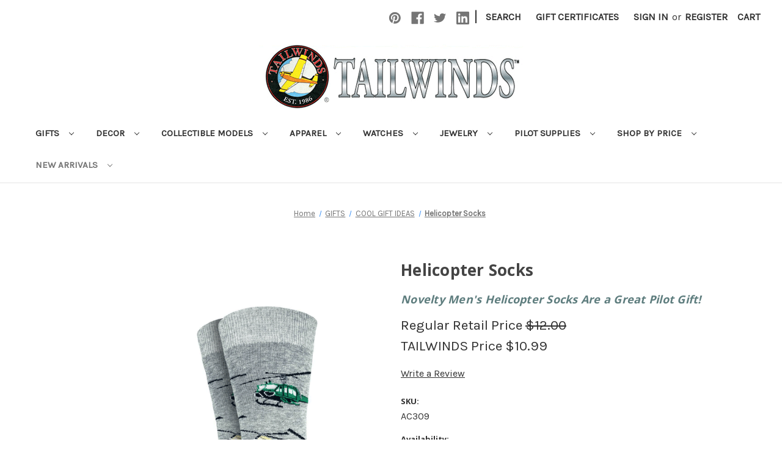

--- FILE ---
content_type: text/html; charset=UTF-8
request_url: https://www.tailwinds.com/men-s-helicopter-socks.html
body_size: 20306
content:


<!DOCTYPE html>
<html class="no-js" lang="en">
    <head>
        <title>Men&#x27;s Helicopter Socks | Cool Men&#x27;s Novelty Socks</title>
        <link rel="dns-prefetch preconnect" href="https://cdn11.bigcommerce.com/s-tmg5s61lpy" crossorigin><link rel="dns-prefetch preconnect" href="https://fonts.googleapis.com/" crossorigin><link rel="dns-prefetch preconnect" href="https://fonts.gstatic.com/" crossorigin>
        <meta property="product:price:amount" content="10.99" /><meta property="product:price:currency" content="USD" /><meta property="og:price:standard_amount" content="12" /><meta property="og:url" content="https://www.tailwinds.com/men-s-helicopter-socks.html" /><meta property="og:site_name" content="TAILWINDS" /><link rel='canonical' href='https://www.tailwinds.com/men-s-helicopter-socks.html' /><meta name='platform' content='bigcommerce.stencil' /><meta property="og:type" content="product" />
<meta property="og:title" content="Helicopter Socks" />
<meta property="og:description" content="Shop Tailwinds for unique aviation gifts, pilot supplies, and airplane decor for aviators and enthusiasts. Find model airplanes, pilot watches, personalized gifts, and more." />
<meta property="og:image" content="https://cdn11.bigcommerce.com/s-tmg5s61lpy/products/721/images/1209/men-s-helicopter-socks-7__13160.1693262477.386.513.png?c=1" />
<meta property="og:availability" content="instock" />
<meta property="pinterest:richpins" content="enabled" />
        
         

        <link href="https://cdn11.bigcommerce.com/s-tmg5s61lpy/product_images/favicon-32x32.png?t&#x3D;1677024801" rel="shortcut icon">
        <meta name="viewport" content="width=device-width, initial-scale=1">

        <script>
            document.documentElement.className = document.documentElement.className.replace('no-js', 'js');
        </script>

        <script>
    function browserSupportsAllFeatures() {
        return window.Promise
            && window.fetch
            && window.URL
            && window.URLSearchParams
            && window.WeakMap
            // object-fit support
            && ('objectFit' in document.documentElement.style);
    }

    function loadScript(src) {
        var js = document.createElement('script');
        js.src = src;
        js.onerror = function () {
            console.error('Failed to load polyfill script ' + src);
        };
        document.head.appendChild(js);
    }

    if (!browserSupportsAllFeatures()) {
        loadScript('https://cdn11.bigcommerce.com/s-tmg5s61lpy/stencil/e5f01dd0-aa60-013b-e677-66d063def8da/e/a57bd2c0-9bc8-013e-c8d6-7208ee3a6a40/dist/theme-bundle.polyfills.js');
    }
</script>
        <script>window.consentManagerTranslations = `{"locale":"en","locales":{"consent_manager.data_collection_warning":"en","consent_manager.accept_all_cookies":"en","consent_manager.gdpr_settings":"en","consent_manager.data_collection_preferences":"en","consent_manager.manage_data_collection_preferences":"en","consent_manager.use_data_by_cookies":"en","consent_manager.data_categories_table":"en","consent_manager.allow":"en","consent_manager.accept":"en","consent_manager.deny":"en","consent_manager.dismiss":"en","consent_manager.reject_all":"en","consent_manager.category":"en","consent_manager.purpose":"en","consent_manager.functional_category":"en","consent_manager.functional_purpose":"en","consent_manager.analytics_category":"en","consent_manager.analytics_purpose":"en","consent_manager.targeting_category":"en","consent_manager.advertising_category":"en","consent_manager.advertising_purpose":"en","consent_manager.essential_category":"en","consent_manager.esential_purpose":"en","consent_manager.yes":"en","consent_manager.no":"en","consent_manager.not_available":"en","consent_manager.cancel":"en","consent_manager.save":"en","consent_manager.back_to_preferences":"en","consent_manager.close_without_changes":"en","consent_manager.unsaved_changes":"en","consent_manager.by_using":"en","consent_manager.agree_on_data_collection":"en","consent_manager.change_preferences":"en","consent_manager.cancel_dialog_title":"en","consent_manager.privacy_policy":"en","consent_manager.allow_category_tracking":"en","consent_manager.disallow_category_tracking":"en"},"translations":{"consent_manager.data_collection_warning":"We use cookies (and other similar technologies) to collect data to improve your shopping experience.","consent_manager.accept_all_cookies":"Accept All Cookies","consent_manager.gdpr_settings":"Settings","consent_manager.data_collection_preferences":"Website Data Collection Preferences","consent_manager.manage_data_collection_preferences":"Manage Website Data Collection Preferences","consent_manager.use_data_by_cookies":" uses data collected by cookies and JavaScript libraries to improve your shopping experience.","consent_manager.data_categories_table":"The table below outlines how we use this data by category. To opt out of a category of data collection, select 'No' and save your preferences.","consent_manager.allow":"Allow","consent_manager.accept":"Accept","consent_manager.deny":"Deny","consent_manager.dismiss":"Dismiss","consent_manager.reject_all":"Reject all","consent_manager.category":"Category","consent_manager.purpose":"Purpose","consent_manager.functional_category":"Functional","consent_manager.functional_purpose":"Enables enhanced functionality, such as videos and live chat. If you do not allow these, then some or all of these functions may not work properly.","consent_manager.analytics_category":"Analytics","consent_manager.analytics_purpose":"Provide statistical information on site usage, e.g., web analytics so we can improve this website over time.","consent_manager.targeting_category":"Targeting","consent_manager.advertising_category":"Advertising","consent_manager.advertising_purpose":"Used to create profiles or personalize content to enhance your shopping experience.","consent_manager.essential_category":"Essential","consent_manager.esential_purpose":"Essential for the site and any requested services to work, but do not perform any additional or secondary function.","consent_manager.yes":"Yes","consent_manager.no":"No","consent_manager.not_available":"N/A","consent_manager.cancel":"Cancel","consent_manager.save":"Save","consent_manager.back_to_preferences":"Back to Preferences","consent_manager.close_without_changes":"You have unsaved changes to your data collection preferences. Are you sure you want to close without saving?","consent_manager.unsaved_changes":"You have unsaved changes","consent_manager.by_using":"By using our website, you're agreeing to our","consent_manager.agree_on_data_collection":"By using our website, you're agreeing to the collection of data as described in our ","consent_manager.change_preferences":"You can change your preferences at any time","consent_manager.cancel_dialog_title":"Are you sure you want to cancel?","consent_manager.privacy_policy":"Privacy Policy","consent_manager.allow_category_tracking":"Allow [CATEGORY_NAME] tracking","consent_manager.disallow_category_tracking":"Disallow [CATEGORY_NAME] tracking"}}`;</script>

        <script>
            window.lazySizesConfig = window.lazySizesConfig || {};
            window.lazySizesConfig.loadMode = 1;
        </script>
        <script async src="https://cdn11.bigcommerce.com/s-tmg5s61lpy/stencil/e5f01dd0-aa60-013b-e677-66d063def8da/e/a57bd2c0-9bc8-013e-c8d6-7208ee3a6a40/dist/theme-bundle.head_async.js"></script>
        
        <link href="https://fonts.googleapis.com/css?family=Montserrat:700,500%7CKarla:400%7COpen+Sans:700&display=block" rel="stylesheet">
        
        <script async src="https://cdn11.bigcommerce.com/s-tmg5s61lpy/stencil/e5f01dd0-aa60-013b-e677-66d063def8da/e/a57bd2c0-9bc8-013e-c8d6-7208ee3a6a40/dist/theme-bundle.font.js"></script>

        <link data-stencil-stylesheet href="https://cdn11.bigcommerce.com/s-tmg5s61lpy/stencil/e5f01dd0-aa60-013b-e677-66d063def8da/e/a57bd2c0-9bc8-013e-c8d6-7208ee3a6a40/css/theme-48c55dc0-cd5d-013e-67db-227b0696a291.css" rel="stylesheet">

        <!-- Start Tracking Code for analytics_googleanalytics4 -->

<script data-cfasync="false" src="https://cdn11.bigcommerce.com/shared/js/google_analytics4_bodl_subscribers-358423becf5d870b8b603a81de597c10f6bc7699.js" integrity="sha256-gtOfJ3Avc1pEE/hx6SKj/96cca7JvfqllWA9FTQJyfI=" crossorigin="anonymous"></script>
<script data-cfasync="false">
  (function () {
    window.dataLayer = window.dataLayer || [];

    function gtag(){
        dataLayer.push(arguments);
    }

    function initGA4(event) {
         function setupGtag() {
            function configureGtag() {
                gtag('js', new Date());
                gtag('set', 'developer_id.dMjk3Nj', true);
                gtag('config', 'G-2CZBL44Z6B');
            }

            var script = document.createElement('script');

            script.src = 'https://www.googletagmanager.com/gtag/js?id=G-2CZBL44Z6B';
            script.async = true;
            script.onload = configureGtag;

            document.head.appendChild(script);
        }

        setupGtag();

        if (typeof subscribeOnBodlEvents === 'function') {
            subscribeOnBodlEvents('G-2CZBL44Z6B', false);
        }

        window.removeEventListener(event.type, initGA4);
    }

    

    var eventName = document.readyState === 'complete' ? 'consentScriptsLoaded' : 'DOMContentLoaded';
    window.addEventListener(eventName, initGA4, false);
  })()
</script>

<!-- End Tracking Code for analytics_googleanalytics4 -->

<!-- Start Tracking Code for analytics_siteverification -->

<meta name="google-site-verification" content="JJcLG_pdvmU93VrRWzxInwN0MCzbW8Er4ADHwSA_JKM" />


<!-- End Tracking Code for analytics_siteverification -->


<script type="text/javascript" src="https://checkout-sdk.bigcommerce.com/v1/loader.js" defer ></script>
<script src="https://www.google.com/recaptcha/api.js" async defer></script>
<script type="text/javascript">
var BCData = {"product_attributes":{"sku":"AC309","upc":"826728015511","mpn":"1551","gtin":null,"weight":null,"base":true,"image":null,"price":{"without_tax":{"formatted":"$10.99","value":10.99,"currency":"USD"},"tax_label":"Sales Tax","sale_price_without_tax":{"formatted":"$10.99","value":10.99,"currency":"USD"},"non_sale_price_without_tax":{"formatted":"$12.00","value":12,"currency":"USD"}},"out_of_stock_behavior":"label_option","out_of_stock_message":"Out of stock","available_modifier_values":[],"in_stock_attributes":[],"stock":null,"instock":true,"stock_message":null,"purchasable":true,"purchasing_message":null,"call_for_price_message":null}};
</script>
<script src='https://ajax.googleapis.com/ajax/libs/jquery/3.6.3/jquery.min.js' ></script>
<!-- BEGIN MerchantWidget Code -->

<script id='merchantWidgetScript'

        src="https://www.gstatic.com/shopping/merchant/merchantwidget.js"

        defer>

</script>

<script type="text/javascript">

  merchantWidgetScript.addEventListener('load', function () {

    merchantwidget.start({

     position: 'RIGHT_BOTTOM'

   });

  });

</script>

<!-- END MerchantWidget Code -->
 <script data-cfasync="false" src="https://microapps.bigcommerce.com/bodl-events/1.9.4/index.js" integrity="sha256-Y0tDj1qsyiKBRibKllwV0ZJ1aFlGYaHHGl/oUFoXJ7Y=" nonce="" crossorigin="anonymous"></script>
 <script data-cfasync="false" nonce="">

 (function() {
    function decodeBase64(base64) {
       const text = atob(base64);
       const length = text.length;
       const bytes = new Uint8Array(length);
       for (let i = 0; i < length; i++) {
          bytes[i] = text.charCodeAt(i);
       }
       const decoder = new TextDecoder();
       return decoder.decode(bytes);
    }
    window.bodl = JSON.parse(decodeBase64("[base64]"));
 })()

 </script>

<script nonce="">
(function () {
    var xmlHttp = new XMLHttpRequest();

    xmlHttp.open('POST', 'https://bes.gcp.data.bigcommerce.com/nobot');
    xmlHttp.setRequestHeader('Content-Type', 'application/json');
    xmlHttp.send('{"store_id":"1002839552","timezone_offset":"-8.0","timestamp":"2026-01-20T02:28:54.42983800Z","visit_id":"630c6f3c-8064-47a5-aa98-fbcefdd433db","channel_id":1}');
})();
</script>

    </head>
    <body>
        <svg data-src="https://cdn11.bigcommerce.com/s-tmg5s61lpy/stencil/e5f01dd0-aa60-013b-e677-66d063def8da/e/a57bd2c0-9bc8-013e-c8d6-7208ee3a6a40/img/icon-sprite.svg" class="icons-svg-sprite"></svg>

        <a href="#main-content" class="skip-to-main-link">Skip to main content</a>
<header class="header" role="banner">
    <a href="#" class="mobileMenu-toggle" data-mobile-menu-toggle="menu">
        <span class="mobileMenu-toggleIcon">Toggle menu</span>
    </a>
    <nav class="navUser">
        
    <ul class="navUser-section navUser-section--alt">
        <li class="navUser-item">
            <a class="navUser-action navUser-item--compare"
               href="/compare"
               data-compare-nav
               aria-label="Compare"
            >
                Compare <span class="countPill countPill--positive countPill--alt"></span>
            </a>
        </li>
            <li class="navUser-item navUser-item--social">
                    <ul class="socialLinks socialLinks--alt">
            <li class="socialLinks-item">
                <a class="icon icon--pinterest"
                   href="https://www.pinterest.com/tailwindscom/"
                   target="_blank"
                   rel="noopener"
                   title="Pinterest"
                >
                    <span class="aria-description--hidden">Pinterest</span>
                    <svg>
                        <use xlink:href="#icon-pinterest"/>
                    </svg>
                </a>
            </li>
            <li class="socialLinks-item">
                <a class="icon icon--facebook"
                   href="https://www.facebook.com/profile.php?id&#x3D;100032084036847"
                   target="_blank"
                   rel="noopener"
                   title="Facebook"
                >
                    <span class="aria-description--hidden">Facebook</span>
                    <svg>
                        <use xlink:href="#icon-facebook"/>
                    </svg>
                </a>
            </li>
            <li class="socialLinks-item">
                <a class="icon icon--twitter"
                   href="https://twitter.com/Tailwindscom"
                   target="_blank"
                   rel="noopener"
                   title="Twitter"
                >
                    <span class="aria-description--hidden">Twitter</span>
                    <svg>
                        <use xlink:href="#icon-twitter"/>
                    </svg>
                </a>
            </li>
            <li class="socialLinks-item">
                <a class="icon icon--linkedin"
                   href="https://www.linkedin.com/company/tailwinds-catalog/"
                   target="_blank"
                   rel="noopener"
                   title="Linkedin"
                >
                    <span class="aria-description--hidden">Linkedin</span>
                    <svg>
                        <use xlink:href="#icon-linkedin"/>
                    </svg>
                </a>
            </li>
    </ul>
            </li>
            <li class="navUser-item navUser-item--divider">|</li>
        <li class="navUser-item">
            <button class="navUser-action navUser-action--quickSearch"
               type="button"
               id="quick-search-expand"
               data-search="quickSearch"
               aria-controls="quickSearch"
               aria-label="Search"
            >
                Search
            </button>
        </li>
            <li class="navUser-item">
                <a class="navUser-action"
                   href="/giftcertificates.php"
                   aria-label="Gift Certificates"
                >
                    Gift Certificates
                </a>
            </li>
        <li class="navUser-item navUser-item--account">
                <a class="navUser-action"
                   href="/login.php"
                   aria-label="Sign in"
                >
                    Sign in
                </a>
                    <span class="navUser-or">or</span>
                    <a class="navUser-action"
                       href="/login.php?action&#x3D;create_account"
                       aria-label="Register"
                    >
                        Register
                    </a>
        </li>
        <li class="navUser-item navUser-item--cart">
            <a class="navUser-action"
               data-cart-preview
               data-dropdown="cart-preview-dropdown"
               data-options="align:right"
               href="/cart.php"
               aria-label="Cart with 0 items"
            >
                <span class="navUser-item-cartLabel">Cart</span>
                <span class="countPill cart-quantity"></span>
            </a>

            <div class="dropdown-menu" id="cart-preview-dropdown" data-dropdown-content aria-hidden="true"></div>
        </li>
    </ul>
    <div class="dropdown dropdown--quickSearch" id="quickSearch" aria-hidden="true" data-prevent-quick-search-close>
        <div class="container">
    <form class="form" onsubmit="return false" data-url="/search.php" data-quick-search-form>
        <fieldset class="form-fieldset">
            <div class="form-field">
                <label class="is-srOnly" for="nav-quick-search">Search</label>
                <input class="form-input"
                       data-search-quick
                       name="nav-quick-search"
                       id="nav-quick-search"
                       data-error-message="Search field cannot be empty."
                       placeholder="Search the store"
                       autocomplete="off"
                >
            </div>
        </fieldset>
    </form>
    <section class="quickSearchResults" data-bind="html: results"></section>
    <p role="status"
       aria-live="polite"
       class="aria-description--hidden"
       data-search-aria-message-predefined-text="product results for"
    ></p>
</div>
    </div>
</nav>

        <div class="header-logo header-logo--center">
            <a href="https://www.tailwinds.com/" class="header-logo__link" data-header-logo-link>
        <div class="header-logo-image-container">
            <img class="header-logo-image"
                 src="https://cdn11.bigcommerce.com/s-tmg5s61lpy/images/stencil/500x107/tailwinds_1681746476__42524.original.png"
                 srcset="https://cdn11.bigcommerce.com/s-tmg5s61lpy/images/stencil/500x107/tailwinds_1681746476__42524.original.png"
                 alt="TAILWINDS"
                 title="TAILWINDS">
        </div>
</a>
        </div>
    <div class="navPages-container" id="menu" data-menu>
        <nav class="navPages">
    <div class="navPages-quickSearch">
        <div class="container">
    <form class="form" onsubmit="return false" data-url="/search.php" data-quick-search-form>
        <fieldset class="form-fieldset">
            <div class="form-field">
                <label class="is-srOnly" for="nav-menu-quick-search">Search</label>
                <input class="form-input"
                       data-search-quick
                       name="nav-menu-quick-search"
                       id="nav-menu-quick-search"
                       data-error-message="Search field cannot be empty."
                       placeholder="Search the store"
                       autocomplete="off"
                >
            </div>
        </fieldset>
    </form>
    <section class="quickSearchResults" data-bind="html: results"></section>
    <p role="status"
       aria-live="polite"
       class="aria-description--hidden"
       data-search-aria-message-predefined-text="product results for"
    ></p>
</div>
    </div>
    <ul class="navPages-list navPages-list-depth-max">
            <li class="navPages-item">
                    <a class="navPages-action navPages-action-depth-max has-subMenu is-root"
       href="https://www.tailwinds.com/gifts-for-pilots.html"
       data-collapsible="navPages-41"
       aria-label="GIFTS"
    >
        GIFTS
        <i class="icon navPages-action-moreIcon" aria-hidden="true">
            <svg><use xlink:href="#icon-chevron-down" /></svg>
        </i>
    </a>
    <div class="navPage-subMenu navPage-subMenu-horizontal" id="navPages-41" aria-hidden="true" tabindex="-1">
    <ul class="navPage-subMenu-list">
        <li class="navPage-subMenu-item-parent">
            <a class="navPage-subMenu-action navPages-action navPages-action-depth-max" href="https://www.tailwinds.com/gifts-for-pilots.html">All GIFTS</a>
        </li>
            <li class="navPage-subMenu-item-child">
                    <a class="navPage-subMenu-action navPages-action" href="https://www.tailwinds.com/pilot-gift-ideas.html">COOL GIFT IDEAS</a>
            </li>
            <li class="navPage-subMenu-item-child">
                    <a class="navPage-subMenu-action navPages-action" href="https://www.tailwinds.com/made-in-usa-gift-for-pilots.html">AMERICAN MADE</a>
            </li>
            <li class="navPage-subMenu-item-child">
                    <a class="navPage-subMenu-action navPages-action" href="https://www.tailwinds.com/personalized-aviation-gifts.html">PERSONALIZED GIFTS</a>
            </li>
            <li class="navPage-subMenu-item-child">
                    <a class="navPage-subMenu-action navPages-action" href="https://www.tailwinds.com/aviation-relics.html">AUTHENTIC RELICS</a>
            </li>
            <li class="navPage-subMenu-item-child">
                    <a class="navPage-subMenu-action navPages-action" href="https://www.tailwinds.com/airplane-clock-plane-clock.html">CLOCKS</a>
            </li>
            <li class="navPage-subMenu-item-child">
                    <a class="navPage-subMenu-action navPages-action navPages-action-depth-max has-subMenu" href="https://www.tailwinds.com/airplane-gifts-for-children.html" data-collapsible="navPages-62">
                        KIDZ KORNER<i class="icon navPages-action-moreIcon" aria-hidden="true"><svg><use xlink:href="#icon-chevron-down" /></svg></i>
                    </a>
                    <div class="navPage-subMenu navPage-subMenu-horizontal" id="navPages-62" aria-hidden="true" tabindex="-1">
    <ul class="navPage-subMenu-list">
        <li class="navPage-subMenu-item-parent">
            <a class="navPage-subMenu-action navPages-action navPages-action-depth-max" href="https://www.tailwinds.com/airplane-gifts-for-children.html">All KIDZ KORNER</a>
        </li>
            <li class="navPage-subMenu-item-child">
                    <a class="navPage-subMenu-action navPages-action" href="https://www.tailwinds.com/airplane-toys-for-kids.html">AIRPLANE THEMED TOYS &amp; GIFTS</a>
            </li>
            <li class="navPage-subMenu-item-child">
                    <a class="navPage-subMenu-action navPages-action" href="https://www.tailwinds.com/kids-airplane-shirts-and-clothing.html">PILOT &amp; ASTRONAUT CLOTHING</a>
            </li>
    </ul>
</div>
            </li>
            <li class="navPage-subMenu-item-child">
                    <a class="navPage-subMenu-action navPages-action" href="https://www.tailwinds.com/aviation-barware.html">BARWARE &amp; DRINKING GLASSES</a>
            </li>
            <li class="navPage-subMenu-item-child">
                    <a class="navPage-subMenu-action navPages-action" href="https://www.tailwinds.com/helicopter-gifts.html">HELICOPTER GIFTS</a>
            </li>
            <li class="navPage-subMenu-item-child">
                    <a class="navPage-subMenu-action navPages-action" href="https://www.tailwinds.com/authentic-models-historical-reproductions.html">HISTORICAL REPRODUCTIONS</a>
            </li>
            <li class="navPage-subMenu-item-child">
                    <a class="navPage-subMenu-action navPages-action" href="https://www.tailwinds.com/discounted-aviation-gifts.html">CLOSEOUT SPECIALS</a>
            </li>
    </ul>
</div>
            </li>
            <li class="navPages-item">
                    <a class="navPages-action navPages-action-depth-max has-subMenu is-root"
       href="https://www.tailwinds.com/aviation-decor.html"
       data-collapsible="navPages-32"
       aria-label="DECOR"
    >
        DECOR
        <i class="icon navPages-action-moreIcon" aria-hidden="true">
            <svg><use xlink:href="#icon-chevron-down" /></svg>
        </i>
    </a>
    <div class="navPage-subMenu navPage-subMenu-horizontal" id="navPages-32" aria-hidden="true" tabindex="-1">
    <ul class="navPage-subMenu-list">
        <li class="navPage-subMenu-item-parent">
            <a class="navPage-subMenu-action navPages-action navPages-action-depth-max" href="https://www.tailwinds.com/aviation-decor.html">All DECOR</a>
        </li>
            <li class="navPage-subMenu-item-child">
                    <a class="navPage-subMenu-action navPages-action" href="https://www.tailwinds.com/airplane-themed-room.html">AVIATION ROOM</a>
            </li>
            <li class="navPage-subMenu-item-child">
                    <a class="navPage-subMenu-action navPages-action" href="https://www.tailwinds.com/airplane-christmas.html">HOLIDAY DECORATIONS</a>
            </li>
            <li class="navPage-subMenu-item-child">
                    <a class="navPage-subMenu-action navPages-action" href="https://www.tailwinds.com/wood-propellers.html">PROPELLERS</a>
            </li>
            <li class="navPage-subMenu-item-child">
                    <a class="navPage-subMenu-action navPages-action" href="https://www.tailwinds.com/decor/airplane-ceiling-fans/">Airplane Ceiling Fans</a>
            </li>
            <li class="navPage-subMenu-item-child">
                    <a class="navPage-subMenu-action navPages-action navPages-action-depth-max has-subMenu" href="https://www.tailwinds.com/weather-vanes.html" data-collapsible="navPages-103">
                        WEATHER VANES<i class="icon navPages-action-moreIcon" aria-hidden="true"><svg><use xlink:href="#icon-chevron-down" /></svg></i>
                    </a>
                    <div class="navPage-subMenu navPage-subMenu-horizontal" id="navPages-103" aria-hidden="true" tabindex="-1">
    <ul class="navPage-subMenu-list">
        <li class="navPage-subMenu-item-parent">
            <a class="navPage-subMenu-action navPages-action navPages-action-depth-max" href="https://www.tailwinds.com/weather-vanes.html">All WEATHER VANES</a>
        </li>
            <li class="navPage-subMenu-item-child">
                    <a class="navPage-subMenu-action navPages-action" href="https://www.tailwinds.com/airplane-weather-vanes.html">Airplane Weather Vanes</a>
            </li>
            <li class="navPage-subMenu-item-child">
                    <a class="navPage-subMenu-action navPages-action" href="https://www.tailwinds.com/copper-weather-vanes.html">Copper Weather Vanes</a>
            </li>
            <li class="navPage-subMenu-item-child">
                    <a class="navPage-subMenu-action navPages-action" href="https://www.tailwinds.com/steel-weather-vanes.html">Steel Weather Vanes</a>
            </li>
    </ul>
</div>
            </li>
            <li class="navPage-subMenu-item-child">
                    <a class="navPage-subMenu-action navPages-action navPages-action-depth-max has-subMenu" href="https://www.tailwinds.com/aviation-art.html" data-collapsible="navPages-71">
                        AVIATION ART<i class="icon navPages-action-moreIcon" aria-hidden="true"><svg><use xlink:href="#icon-chevron-down" /></svg></i>
                    </a>
                    <div class="navPage-subMenu navPage-subMenu-horizontal" id="navPages-71" aria-hidden="true" tabindex="-1">
    <ul class="navPage-subMenu-list">
        <li class="navPage-subMenu-item-parent">
            <a class="navPage-subMenu-action navPages-action navPages-action-depth-max" href="https://www.tailwinds.com/aviation-art.html">All AVIATION ART</a>
        </li>
            <li class="navPage-subMenu-item-child">
                    <a class="navPage-subMenu-action navPages-action" href="https://www.tailwinds.com/airplane-art.html">Aviation and Space Art Prints</a>
            </li>
            <li class="navPage-subMenu-item-child">
                    <a class="navPage-subMenu-action navPages-action" href="https://www.tailwinds.com/vintage-airplane-art.html">Laminated Posters</a>
            </li>
            <li class="navPage-subMenu-item-child">
                    <a class="navPage-subMenu-action navPages-action" href="https://www.tailwinds.com/metal-airplane-art-signs.html">Metal Airplane Art Signs</a>
            </li>
            <li class="navPage-subMenu-item-child">
                    <a class="navPage-subMenu-action navPages-action" href="https://www.tailwinds.com/airplane-wall-art.html">Photographic Wall Art</a>
            </li>
    </ul>
</div>
            </li>
            <li class="navPage-subMenu-item-child">
                    <a class="navPage-subMenu-action navPages-action" href="https://www.tailwinds.com/airplane-spinners.html">AIRPLANE SPINNERS</a>
            </li>
    </ul>
</div>
            </li>
            <li class="navPages-item">
                    <a class="navPages-action navPages-action-depth-max has-subMenu is-root"
       href="https://www.tailwinds.com/desktop-aircraft-models.html"
       data-collapsible="navPages-38"
       aria-label="COLLECTIBLE MODELS"
    >
        COLLECTIBLE MODELS
        <i class="icon navPages-action-moreIcon" aria-hidden="true">
            <svg><use xlink:href="#icon-chevron-down" /></svg>
        </i>
    </a>
    <div class="navPage-subMenu navPage-subMenu-horizontal" id="navPages-38" aria-hidden="true" tabindex="-1">
    <ul class="navPage-subMenu-list">
        <li class="navPage-subMenu-item-parent">
            <a class="navPage-subMenu-action navPages-action navPages-action-depth-max" href="https://www.tailwinds.com/desktop-aircraft-models.html">All COLLECTIBLE MODELS</a>
        </li>
            <li class="navPage-subMenu-item-child">
                    <a class="navPage-subMenu-action navPages-action" href="https://www.tailwinds.com/woodmodels.html">VINTAGE AIRCRAFT</a>
            </li>
            <li class="navPage-subMenu-item-child">
                    <a class="navPage-subMenu-action navPages-action" href="https://www.tailwinds.com/commercial-airplane-models.html">COMMERICAL AIRLINERS</a>
            </li>
            <li class="navPage-subMenu-item-child">
                    <a class="navPage-subMenu-action navPages-action" href="https://www.tailwinds.com/buandcojetmo.html">BUSINESS JET AIRCRAFT</a>
            </li>
            <li class="navPage-subMenu-item-child">
                    <a class="navPage-subMenu-action navPages-action" href="https://www.tailwinds.com/prandcimoai.html">CIVILIAN AIRCRAFT MODELS</a>
            </li>
            <li class="navPage-subMenu-item-child">
                    <a class="navPage-subMenu-action navPages-action navPages-action-depth-max has-subMenu" href="https://www.tailwinds.com/military-model-airplanes.html" data-collapsible="navPages-90">
                        MILITARY MODELS<i class="icon navPages-action-moreIcon" aria-hidden="true"><svg><use xlink:href="#icon-chevron-down" /></svg></i>
                    </a>
                    <div class="navPage-subMenu navPage-subMenu-horizontal" id="navPages-90" aria-hidden="true" tabindex="-1">
    <ul class="navPage-subMenu-list">
        <li class="navPage-subMenu-item-parent">
            <a class="navPage-subMenu-action navPages-action navPages-action-depth-max" href="https://www.tailwinds.com/military-model-airplanes.html">All MILITARY MODELS</a>
        </li>
            <li class="navPage-subMenu-item-child">
                    <a class="navPage-subMenu-action navPages-action" href="https://www.tailwinds.com/collectible-models/military-models/air-force-models/">Air Force Models</a>
            </li>
            <li class="navPage-subMenu-item-child">
                    <a class="navPage-subMenu-action navPages-action" href="https://www.tailwinds.com/coast-guard-aircraft-models.html">Coast Guard Models</a>
            </li>
            <li class="navPage-subMenu-item-child">
                    <a class="navPage-subMenu-action navPages-action" href="https://www.tailwinds.com/marine-corps-aircraft-models.html">Marine Corps Models</a>
            </li>
            <li class="navPage-subMenu-item-child">
                    <a class="navPage-subMenu-action navPages-action" href="https://www.tailwinds.com/naval-airplane-models.html">Naval Models</a>
            </li>
            <li class="navPage-subMenu-item-child">
                    <a class="navPage-subMenu-action navPages-action" href="https://www.tailwinds.com/wwii-aircraft-models.html">WWII Aircraft Models</a>
            </li>
    </ul>
</div>
            </li>
            <li class="navPage-subMenu-item-child">
                    <a class="navPage-subMenu-action navPages-action" href="https://www.tailwinds.com/desktop-model-helicopters.html">HELICOPTER MODELS</a>
            </li>
            <li class="navPage-subMenu-item-child">
                    <a class="navPage-subMenu-action navPages-action" href="https://www.tailwinds.com/nasa-spacecraft-models.html">NASA SPACECRAFT</a>
            </li>
            <li class="navPage-subMenu-item-child">
                    <a class="navPage-subMenu-action navPages-action" href="https://www.tailwinds.com/collectible-models/ship-boat-models/">SHIP &amp; BOAT MODELS</a>
            </li>
    </ul>
</div>
            </li>
            <li class="navPages-item">
                    <a class="navPages-action navPages-action-depth-max has-subMenu is-root"
       href="https://www.tailwinds.com/aviation-apparel-and-pilot-clothing.html"
       data-collapsible="navPages-30"
       aria-label="APPAREL"
    >
        APPAREL
        <i class="icon navPages-action-moreIcon" aria-hidden="true">
            <svg><use xlink:href="#icon-chevron-down" /></svg>
        </i>
    </a>
    <div class="navPage-subMenu navPage-subMenu-horizontal" id="navPages-30" aria-hidden="true" tabindex="-1">
    <ul class="navPage-subMenu-list">
        <li class="navPage-subMenu-item-parent">
            <a class="navPage-subMenu-action navPages-action navPages-action-depth-max" href="https://www.tailwinds.com/aviation-apparel-and-pilot-clothing.html">All APPAREL</a>
        </li>
            <li class="navPage-subMenu-item-child">
                    <a class="navPage-subMenu-action navPages-action" href="https://www.tailwinds.com/aviation-flight-jackets.html">FLIGHT JACKETS</a>
            </li>
            <li class="navPage-subMenu-item-child">
                    <a class="navPage-subMenu-action navPages-action" href="https://www.tailwinds.com/airplane-hawaiian-shirts.html">AIRPLANE ALOHA SHIRTS</a>
            </li>
            <li class="navPage-subMenu-item-child">
                    <a class="navPage-subMenu-action navPages-action" href="https://www.tailwinds.com/airplane-t-shirts.html">SHIRTS &amp; SWEATSHIRTS</a>
            </li>
            <li class="navPage-subMenu-item-child">
                    <a class="navPage-subMenu-action navPages-action" href="https://www.tailwinds.com/airplane-themed-boxer-shorts-and-aviation-socks.html">BOXERS, SOCKS &amp; OTHER</a>
            </li>
            <li class="navPage-subMenu-item-child">
                    <a class="navPage-subMenu-action navPages-action" href="https://www.tailwinds.com/airplane-neckties.html">NECKTIES</a>
            </li>
    </ul>
</div>
            </li>
            <li class="navPages-item">
                    <a class="navPages-action navPages-action-depth-max has-subMenu is-root"
       href="https://www.tailwinds.com/pilot-watches/"
       data-collapsible="navPages-132"
       aria-label="WATCHES"
    >
        WATCHES
        <i class="icon navPages-action-moreIcon" aria-hidden="true">
            <svg><use xlink:href="#icon-chevron-down" /></svg>
        </i>
    </a>
    <div class="navPage-subMenu navPage-subMenu-horizontal" id="navPages-132" aria-hidden="true" tabindex="-1">
    <ul class="navPage-subMenu-list">
        <li class="navPage-subMenu-item-parent">
            <a class="navPage-subMenu-action navPages-action navPages-action-depth-max" href="https://www.tailwinds.com/pilot-watches/">All WATCHES</a>
        </li>
            <li class="navPage-subMenu-item-child">
                    <a class="navPage-subMenu-action navPages-action" href="https://www.tailwinds.com/pilot-watches/G-Shock-Watches/">Shop Casio Watches</a>
            </li>
    </ul>
</div>
            </li>
            <li class="navPages-item">
                    <a class="navPages-action navPages-action-depth-max has-subMenu is-root"
       href="https://www.tailwinds.com/aviation-jewelry"
       data-collapsible="navPages-28"
       aria-label="JEWELRY"
    >
        JEWELRY
        <i class="icon navPages-action-moreIcon" aria-hidden="true">
            <svg><use xlink:href="#icon-chevron-down" /></svg>
        </i>
    </a>
    <div class="navPage-subMenu navPage-subMenu-horizontal" id="navPages-28" aria-hidden="true" tabindex="-1">
    <ul class="navPage-subMenu-list">
        <li class="navPage-subMenu-item-parent">
            <a class="navPage-subMenu-action navPages-action navPages-action-depth-max" href="https://www.tailwinds.com/aviation-jewelry">All JEWELRY</a>
        </li>
            <li class="navPage-subMenu-item-child">
                    <a class="navPage-subMenu-action navPages-action navPages-action-depth-max has-subMenu" href="https://www.tailwinds.com/aviation-jewelry/aviation-pendants" data-collapsible="navPages-64">
                        PENDANTS<i class="icon navPages-action-moreIcon" aria-hidden="true"><svg><use xlink:href="#icon-chevron-down" /></svg></i>
                    </a>
                    <div class="navPage-subMenu navPage-subMenu-horizontal" id="navPages-64" aria-hidden="true" tabindex="-1">
    <ul class="navPage-subMenu-list">
        <li class="navPage-subMenu-item-parent">
            <a class="navPage-subMenu-action navPages-action navPages-action-depth-max" href="https://www.tailwinds.com/aviation-jewelry/aviation-pendants">All PENDANTS</a>
        </li>
            <li class="navPage-subMenu-item-child">
                    <a class="navPage-subMenu-action navPages-action" href="https://www.tailwinds.com/gold-silver-aviation-jewelry.html">UNIQUE AVIATION JEWELRY</a>
            </li>
    </ul>
</div>
            </li>
            <li class="navPage-subMenu-item-child">
                    <a class="navPage-subMenu-action navPages-action" href="https://www.tailwinds.com/aviation-jewelry/aviation-earrings">EARRINGS</a>
            </li>
            <li class="navPage-subMenu-item-child">
                    <a class="navPage-subMenu-action navPages-action" href="https://www.tailwinds.com/aviation-jewelry/aviation-fashion-jewelry/">FASHION JEWELRY</a>
            </li>
    </ul>
</div>
            </li>
            <li class="navPages-item">
                    <a class="navPages-action navPages-action-depth-max has-subMenu is-root"
       href="https://www.tailwinds.com/pilot-supplies.html"
       data-collapsible="navPages-51"
       aria-label="PILOT SUPPLIES"
    >
        PILOT SUPPLIES
        <i class="icon navPages-action-moreIcon" aria-hidden="true">
            <svg><use xlink:href="#icon-chevron-down" /></svg>
        </i>
    </a>
    <div class="navPage-subMenu navPage-subMenu-horizontal" id="navPages-51" aria-hidden="true" tabindex="-1">
    <ul class="navPage-subMenu-list">
        <li class="navPage-subMenu-item-parent">
            <a class="navPage-subMenu-action navPages-action navPages-action-depth-max" href="https://www.tailwinds.com/pilot-supplies.html">All PILOT SUPPLIES</a>
        </li>
            <li class="navPage-subMenu-item-child">
                    <a class="navPage-subMenu-action navPages-action" href="https://www.tailwinds.com/pilot-flight-training-software.html">PILOT TRAINING</a>
            </li>
            <li class="navPage-subMenu-item-child">
                    <a class="navPage-subMenu-action navPages-action" href="https://www.tailwinds.com/pilot-flight-bags-and-aviation-gear.html">FLIGHT BAGS &amp; AVIATION GEAR</a>
            </li>
    </ul>
</div>
            </li>
            <li class="navPages-item">
                    <a class="navPages-action navPages-action-depth-max has-subMenu is-root"
       href="https://www.tailwinds.com/tailwinds.com-gift-guide/"
       data-collapsible="navPages-36"
       aria-label="SHOP BY PRICE"
    >
        SHOP BY PRICE
        <i class="icon navPages-action-moreIcon" aria-hidden="true">
            <svg><use xlink:href="#icon-chevron-down" /></svg>
        </i>
    </a>
    <div class="navPage-subMenu navPage-subMenu-horizontal" id="navPages-36" aria-hidden="true" tabindex="-1">
    <ul class="navPage-subMenu-list">
        <li class="navPage-subMenu-item-parent">
            <a class="navPage-subMenu-action navPages-action navPages-action-depth-max" href="https://www.tailwinds.com/tailwinds.com-gift-guide/">All SHOP BY PRICE</a>
        </li>
            <li class="navPage-subMenu-item-child">
                    <a class="navPage-subMenu-action navPages-action" href="https://www.tailwinds.com/aviation-gifts-under-50.html">GIFTS UNDER $50</a>
            </li>
            <li class="navPage-subMenu-item-child">
                    <a class="navPage-subMenu-action navPages-action" href="https://www.tailwinds.com/aviation-gifts-under-100.html">GIFTS UNDER $100</a>
            </li>
            <li class="navPage-subMenu-item-child">
                    <a class="navPage-subMenu-action navPages-action" href="https://www.tailwinds.com/aviation-gifts-under-200.html">GIFTS UNDER $200</a>
            </li>
            <li class="navPage-subMenu-item-child">
                    <a class="navPage-subMenu-action navPages-action" href="https://www.tailwinds.com/aviation-gifts-over-200.html">GIFTS $200 OR More</a>
            </li>
            <li class="navPage-subMenu-item-child">
                    <a class="navPage-subMenu-action navPages-action" href="https://www.tailwinds.com/gift-card-for-pilots.html">GIFT CARDS</a>
            </li>
    </ul>
</div>
            </li>
            <li class="navPages-item">
                    <a class="navPages-action navPages-action-depth-max has-subMenu is-root activePage"
       href="https://www.tailwinds.com/airplane-gifts.html"
       data-collapsible="navPages-25"
       aria-label="NEW ARRIVALS"
    >
        NEW ARRIVALS
        <i class="icon navPages-action-moreIcon" aria-hidden="true">
            <svg><use xlink:href="#icon-chevron-down" /></svg>
        </i>
    </a>
    <div class="navPage-subMenu navPage-subMenu-horizontal" id="navPages-25" aria-hidden="true" tabindex="-1">
    <ul class="navPage-subMenu-list">
        <li class="navPage-subMenu-item-parent">
            <a class="navPage-subMenu-action navPages-action navPages-action-depth-max" href="https://www.tailwinds.com/airplane-gifts.html">All NEW ARRIVALS</a>
        </li>
            <li class="navPage-subMenu-item-child">
                    <a class="navPage-subMenu-action navPages-action activePage" href="https://www.tailwinds.com/aviator-gifts.html">VIEW ALL NEW GIFTS</a>
            </li>
            <li class="navPage-subMenu-item-child">
                    <a class="navPage-subMenu-action navPages-action" href="https://www.tailwinds.com/aviation-decor-and-aviation-furniture.html">NEW DECOR &amp; ACCESSORIES</a>
            </li>
            <li class="navPage-subMenu-item-child">
                    <a class="navPage-subMenu-action navPages-action" href="https://www.tailwinds.com/aviator-watches-and-aviator-jewelry.html">NEW JEWELRY</a>
            </li>
            <li class="navPage-subMenu-item-child">
                    <a class="navPage-subMenu-action navPages-action" href="https://www.tailwinds.com/collectible-model-planes.html">NEW MODEL AIRCRAFT</a>
            </li>
            <li class="navPage-subMenu-item-child">
                    <a class="navPage-subMenu-action navPages-action" href="https://www.tailwinds.com/airplane-gifts-and-novelties.html">NEW GIFTS &amp; NOVELTIES</a>
            </li>
    </ul>
</div>
            </li>
    </ul>
    <ul class="navPages-list navPages-list--user">
            <li class="navPages-item">
                <a class="navPages-action"
                   href="/giftcertificates.php"
                   aria-label="Gift Certificates"
                >
                    Gift Certificates
                </a>
            </li>
            <li class="navPages-item">
                <a class="navPages-action"
                   href="/login.php"
                   aria-label="Sign in"
                >
                    Sign in
                </a>
                    or
                    <a class="navPages-action"
                       href="/login.php?action&#x3D;create_account"
                       aria-label="Register"
                    >
                        Register
                    </a>
            </li>
            <li class="navPages-item">
                    <ul class="socialLinks socialLinks--alt">
            <li class="socialLinks-item">
                <a class="icon icon--pinterest"
                   href="https://www.pinterest.com/tailwindscom/"
                   target="_blank"
                   rel="noopener"
                   title="Pinterest"
                >
                    <span class="aria-description--hidden">Pinterest</span>
                    <svg>
                        <use xlink:href="#icon-pinterest"/>
                    </svg>
                </a>
            </li>
            <li class="socialLinks-item">
                <a class="icon icon--facebook"
                   href="https://www.facebook.com/profile.php?id&#x3D;100032084036847"
                   target="_blank"
                   rel="noopener"
                   title="Facebook"
                >
                    <span class="aria-description--hidden">Facebook</span>
                    <svg>
                        <use xlink:href="#icon-facebook"/>
                    </svg>
                </a>
            </li>
            <li class="socialLinks-item">
                <a class="icon icon--twitter"
                   href="https://twitter.com/Tailwindscom"
                   target="_blank"
                   rel="noopener"
                   title="Twitter"
                >
                    <span class="aria-description--hidden">Twitter</span>
                    <svg>
                        <use xlink:href="#icon-twitter"/>
                    </svg>
                </a>
            </li>
            <li class="socialLinks-item">
                <a class="icon icon--linkedin"
                   href="https://www.linkedin.com/company/tailwinds-catalog/"
                   target="_blank"
                   rel="noopener"
                   title="Linkedin"
                >
                    <span class="aria-description--hidden">Linkedin</span>
                    <svg>
                        <use xlink:href="#icon-linkedin"/>
                    </svg>
                </a>
            </li>
    </ul>
            </li>
    </ul>
</nav>
    </div>
    <div data-content-region="header_navigation_bottom--global"><div data-layout-id="4e5d4e78-5edb-4be5-abab-1431a861c974">       <div data-sub-layout-container="1c2e797d-8320-496c-9c21-729c813792fa" data-layout-name="Layout">
    <style data-container-styling="1c2e797d-8320-496c-9c21-729c813792fa">
        [data-sub-layout-container="1c2e797d-8320-496c-9c21-729c813792fa"] {
            box-sizing: border-box;
            display: flex;
            flex-wrap: wrap;
            z-index: 0;
            position: relative;
            height: ;
            padding-top: 0px;
            padding-right: 0px;
            padding-bottom: 0px;
            padding-left: 0px;
            margin-top: 0px;
            margin-right: 0px;
            margin-bottom: 0px;
            margin-left: 0px;
            border-width: 0px;
            border-style: solid;
            border-color: #333333;
        }

        [data-sub-layout-container="1c2e797d-8320-496c-9c21-729c813792fa"]:after {
            display: block;
            position: absolute;
            top: 0;
            left: 0;
            bottom: 0;
            right: 0;
            background-size: cover;
            z-index: auto;
        }
    </style>

    <div data-sub-layout="271df29e-658e-4627-9e53-fc91f995a4d7">
        <style data-column-styling="271df29e-658e-4627-9e53-fc91f995a4d7">
            [data-sub-layout="271df29e-658e-4627-9e53-fc91f995a4d7"] {
                display: flex;
                flex-direction: column;
                box-sizing: border-box;
                flex-basis: 100%;
                max-width: 100%;
                z-index: 0;
                position: relative;
                height: ;
                padding-top: 0px;
                padding-right: 10.5px;
                padding-bottom: 0px;
                padding-left: 10.5px;
                margin-top: 0px;
                margin-right: 0px;
                margin-bottom: 0px;
                margin-left: 0px;
                border-width: 0px;
                border-style: solid;
                border-color: #333333;
                justify-content: center;
            }
            [data-sub-layout="271df29e-658e-4627-9e53-fc91f995a4d7"]:after {
                display: block;
                position: absolute;
                top: 0;
                left: 0;
                bottom: 0;
                right: 0;
                background-size: cover;
                z-index: auto;
            }
            @media only screen and (max-width: 700px) {
                [data-sub-layout="271df29e-658e-4627-9e53-fc91f995a4d7"] {
                    flex-basis: 100%;
                    max-width: 100%;
                }
            }
        </style>
    </div>
</div>

       <div data-sub-layout-container="64e724d1-9d10-487d-bb93-39e24b618c7d" data-layout-name="Layout">
    <style data-container-styling="64e724d1-9d10-487d-bb93-39e24b618c7d">
        [data-sub-layout-container="64e724d1-9d10-487d-bb93-39e24b618c7d"] {
            box-sizing: border-box;
            display: flex;
            flex-wrap: wrap;
            z-index: 0;
            position: relative;
            height: ;
            padding-top: 0px;
            padding-right: 0px;
            padding-bottom: 0px;
            padding-left: 0px;
            margin-top: 0px;
            margin-right: 0px;
            margin-bottom: 0px;
            margin-left: 0px;
            border-width: 0px;
            border-style: solid;
            border-color: #333333;
        }

        [data-sub-layout-container="64e724d1-9d10-487d-bb93-39e24b618c7d"]:after {
            display: block;
            position: absolute;
            top: 0;
            left: 0;
            bottom: 0;
            right: 0;
            background-size: cover;
            z-index: auto;
        }
    </style>

    <div data-sub-layout="f4e10069-976c-4b88-89d9-b26a1a6833b8">
        <style data-column-styling="f4e10069-976c-4b88-89d9-b26a1a6833b8">
            [data-sub-layout="f4e10069-976c-4b88-89d9-b26a1a6833b8"] {
                display: flex;
                flex-direction: column;
                box-sizing: border-box;
                flex-basis: 100%;
                max-width: 100%;
                z-index: 0;
                position: relative;
                height: ;
                padding-top: 0px;
                padding-right: 10.5px;
                padding-bottom: 0px;
                padding-left: 10.5px;
                margin-top: 0px;
                margin-right: 0px;
                margin-bottom: 0px;
                margin-left: 0px;
                border-width: 0px;
                border-style: solid;
                border-color: #333333;
                justify-content: center;
            }
            [data-sub-layout="f4e10069-976c-4b88-89d9-b26a1a6833b8"]:after {
                display: block;
                position: absolute;
                top: 0;
                left: 0;
                bottom: 0;
                right: 0;
                background-size: cover;
                z-index: auto;
            }
            @media only screen and (max-width: 700px) {
                [data-sub-layout="f4e10069-976c-4b88-89d9-b26a1a6833b8"] {
                    flex-basis: 100%;
                    max-width: 100%;
                }
            }
        </style>
    </div>
</div>

       <div data-sub-layout-container="8078bd8c-9e72-4d83-8279-f62e1f1f65e7" data-layout-name="Layout">
    <style data-container-styling="8078bd8c-9e72-4d83-8279-f62e1f1f65e7">
        [data-sub-layout-container="8078bd8c-9e72-4d83-8279-f62e1f1f65e7"] {
            box-sizing: border-box;
            display: flex;
            flex-wrap: wrap;
            z-index: 0;
            position: relative;
            height: ;
            padding-top: 0px;
            padding-right: 0px;
            padding-bottom: 0px;
            padding-left: 0px;
            margin-top: 0px;
            margin-right: 0px;
            margin-bottom: 0px;
            margin-left: 0px;
            border-width: 0px;
            border-style: solid;
            border-color: #333333;
        }

        [data-sub-layout-container="8078bd8c-9e72-4d83-8279-f62e1f1f65e7"]:after {
            display: block;
            position: absolute;
            top: 0;
            left: 0;
            bottom: 0;
            right: 0;
            background-size: cover;
            z-index: auto;
        }
    </style>

    <div data-sub-layout="5b4cd977-fd3d-4ed0-84fc-08022ddcc26e">
        <style data-column-styling="5b4cd977-fd3d-4ed0-84fc-08022ddcc26e">
            [data-sub-layout="5b4cd977-fd3d-4ed0-84fc-08022ddcc26e"] {
                display: flex;
                flex-direction: column;
                box-sizing: border-box;
                flex-basis: 100%;
                max-width: 100%;
                z-index: 0;
                position: relative;
                height: ;
                padding-top: 0px;
                padding-right: 10.5px;
                padding-bottom: 0px;
                padding-left: 10.5px;
                margin-top: 0px;
                margin-right: 0px;
                margin-bottom: 0px;
                margin-left: 0px;
                border-width: 0px;
                border-style: solid;
                border-color: #333333;
                justify-content: center;
            }
            [data-sub-layout="5b4cd977-fd3d-4ed0-84fc-08022ddcc26e"]:after {
                display: block;
                position: absolute;
                top: 0;
                left: 0;
                bottom: 0;
                right: 0;
                background-size: cover;
                z-index: auto;
            }
            @media only screen and (max-width: 700px) {
                [data-sub-layout="5b4cd977-fd3d-4ed0-84fc-08022ddcc26e"] {
                    flex-basis: 100%;
                    max-width: 100%;
                }
            }
        </style>
    </div>
</div>

       <div data-sub-layout-container="12e50005-bff7-4bb1-bd51-f94520bd7048" data-layout-name="Layout">
    <style data-container-styling="12e50005-bff7-4bb1-bd51-f94520bd7048">
        [data-sub-layout-container="12e50005-bff7-4bb1-bd51-f94520bd7048"] {
            box-sizing: border-box;
            display: flex;
            flex-wrap: wrap;
            z-index: 0;
            position: relative;
            height: ;
            padding-top: 0px;
            padding-right: 0px;
            padding-bottom: 0px;
            padding-left: 0px;
            margin-top: 0px;
            margin-right: 0px;
            margin-bottom: 0px;
            margin-left: 0px;
            border-width: 0px;
            border-style: solid;
            border-color: #333333;
        }

        [data-sub-layout-container="12e50005-bff7-4bb1-bd51-f94520bd7048"]:after {
            display: block;
            position: absolute;
            top: 0;
            left: 0;
            bottom: 0;
            right: 0;
            background-size: cover;
            z-index: auto;
        }
    </style>

    <div data-sub-layout="eea66a80-f54a-4d72-884b-6a3961595b17">
        <style data-column-styling="eea66a80-f54a-4d72-884b-6a3961595b17">
            [data-sub-layout="eea66a80-f54a-4d72-884b-6a3961595b17"] {
                display: flex;
                flex-direction: column;
                box-sizing: border-box;
                flex-basis: 100%;
                max-width: 100%;
                z-index: 0;
                position: relative;
                height: ;
                padding-top: 0px;
                padding-right: 10.5px;
                padding-bottom: 0px;
                padding-left: 10.5px;
                margin-top: 0px;
                margin-right: 0px;
                margin-bottom: 0px;
                margin-left: 0px;
                border-width: 0px;
                border-style: solid;
                border-color: #333333;
                justify-content: center;
            }
            [data-sub-layout="eea66a80-f54a-4d72-884b-6a3961595b17"]:after {
                display: block;
                position: absolute;
                top: 0;
                left: 0;
                bottom: 0;
                right: 0;
                background-size: cover;
                z-index: auto;
            }
            @media only screen and (max-width: 700px) {
                [data-sub-layout="eea66a80-f54a-4d72-884b-6a3961595b17"] {
                    flex-basis: 100%;
                    max-width: 100%;
                }
            }
        </style>
    </div>
</div>

       <div data-sub-layout-container="31f86dbf-66f5-48d4-9ab3-69ec2958ce23" data-layout-name="Layout">
    <style data-container-styling="31f86dbf-66f5-48d4-9ab3-69ec2958ce23">
        [data-sub-layout-container="31f86dbf-66f5-48d4-9ab3-69ec2958ce23"] {
            box-sizing: border-box;
            display: flex;
            flex-wrap: wrap;
            z-index: 0;
            position: relative;
            height: ;
            padding-top: 0px;
            padding-right: 0px;
            padding-bottom: 0px;
            padding-left: 0px;
            margin-top: 0px;
            margin-right: 0px;
            margin-bottom: 0px;
            margin-left: 0px;
            border-width: 0px;
            border-style: solid;
            border-color: #333333;
        }

        [data-sub-layout-container="31f86dbf-66f5-48d4-9ab3-69ec2958ce23"]:after {
            display: block;
            position: absolute;
            top: 0;
            left: 0;
            bottom: 0;
            right: 0;
            background-size: cover;
            z-index: auto;
        }
    </style>

    <div data-sub-layout="cd02581c-eac9-4752-9d72-c2c3d23ad498">
        <style data-column-styling="cd02581c-eac9-4752-9d72-c2c3d23ad498">
            [data-sub-layout="cd02581c-eac9-4752-9d72-c2c3d23ad498"] {
                display: flex;
                flex-direction: column;
                box-sizing: border-box;
                flex-basis: 100%;
                max-width: 100%;
                z-index: 0;
                position: relative;
                height: ;
                padding-top: 0px;
                padding-right: 10.5px;
                padding-bottom: 0px;
                padding-left: 10.5px;
                margin-top: 0px;
                margin-right: 0px;
                margin-bottom: 0px;
                margin-left: 0px;
                border-width: 0px;
                border-style: solid;
                border-color: #333333;
                justify-content: center;
            }
            [data-sub-layout="cd02581c-eac9-4752-9d72-c2c3d23ad498"]:after {
                display: block;
                position: absolute;
                top: 0;
                left: 0;
                bottom: 0;
                right: 0;
                background-size: cover;
                z-index: auto;
            }
            @media only screen and (max-width: 700px) {
                [data-sub-layout="cd02581c-eac9-4752-9d72-c2c3d23ad498"] {
                    flex-basis: 100%;
                    max-width: 100%;
                }
            }
        </style>
    </div>
</div>

</div></div>
</header>
<div data-content-region="header_bottom--global"><div data-layout-id="493a1891-db6b-4aed-969e-63a233522325">       <div data-sub-layout-container="3d87d7fb-5b84-4964-a1b7-3f304d1e8975" data-layout-name="Layout">
    <style data-container-styling="3d87d7fb-5b84-4964-a1b7-3f304d1e8975">
        [data-sub-layout-container="3d87d7fb-5b84-4964-a1b7-3f304d1e8975"] {
            box-sizing: border-box;
            display: flex;
            flex-wrap: wrap;
            z-index: 0;
            position: relative;
            height: ;
            padding-top: 0px;
            padding-right: 0px;
            padding-bottom: 0px;
            padding-left: 0px;
            margin-top: 0px;
            margin-right: 0px;
            margin-bottom: 0px;
            margin-left: 0px;
            border-width: 0px;
            border-style: solid;
            border-color: #333333;
        }

        [data-sub-layout-container="3d87d7fb-5b84-4964-a1b7-3f304d1e8975"]:after {
            display: block;
            position: absolute;
            top: 0;
            left: 0;
            bottom: 0;
            right: 0;
            background-size: cover;
            z-index: auto;
        }
    </style>

    <div data-sub-layout="0f68a573-6e0f-4978-93ca-65d25ac2bc4d">
        <style data-column-styling="0f68a573-6e0f-4978-93ca-65d25ac2bc4d">
            [data-sub-layout="0f68a573-6e0f-4978-93ca-65d25ac2bc4d"] {
                display: flex;
                flex-direction: column;
                box-sizing: border-box;
                flex-basis: 100%;
                max-width: 100%;
                z-index: 0;
                position: relative;
                height: ;
                padding-top: 0px;
                padding-right: 10.5px;
                padding-bottom: 0px;
                padding-left: 10.5px;
                margin-top: 0px;
                margin-right: 0px;
                margin-bottom: 0px;
                margin-left: 0px;
                border-width: 0px;
                border-style: solid;
                border-color: #333333;
                justify-content: center;
            }
            [data-sub-layout="0f68a573-6e0f-4978-93ca-65d25ac2bc4d"]:after {
                display: block;
                position: absolute;
                top: 0;
                left: 0;
                bottom: 0;
                right: 0;
                background-size: cover;
                z-index: auto;
            }
            @media only screen and (max-width: 700px) {
                [data-sub-layout="0f68a573-6e0f-4978-93ca-65d25ac2bc4d"] {
                    flex-basis: 100%;
                    max-width: 100%;
                }
            }
        </style>
    </div>
</div>

</div></div>
<div data-content-region="header_bottom"></div>
        <main class="body" id="main-content" role="main" data-currency-code="USD">
     
    <div class="container">
        
    <nav aria-label="Breadcrumb">
    <ol class="breadcrumbs">
                <li class="breadcrumb ">
                    <a class="breadcrumb-label"
                       href="https://www.tailwinds.com/"
                       
                    >
                        <span>Home</span>
                    </a>
                </li>
                <li class="breadcrumb ">
                    <a class="breadcrumb-label"
                       href="https://www.tailwinds.com/gifts-for-pilots.html"
                       
                    >
                        <span>GIFTS</span>
                    </a>
                </li>
                <li class="breadcrumb ">
                    <a class="breadcrumb-label"
                       href="https://www.tailwinds.com/pilot-gift-ideas.html"
                       
                    >
                        <span>COOL GIFT IDEAS</span>
                    </a>
                </li>
                <li class="breadcrumb is-active">
                    <a class="breadcrumb-label"
                       href="https://www.tailwinds.com/men-s-helicopter-socks.html"
                       aria-current="page"
                    >
                        <span>Helicopter Socks</span>
                    </a>
                </li>
    </ol>
</nav>

<script type="application/ld+json">
{
    "@context": "https://schema.org",
    "@type": "BreadcrumbList",
    "itemListElement":
    [
        {
            "@type": "ListItem",
            "position": 1,
            "item": {
                "@id": "https://www.tailwinds.com/",
                "name": "Home"
            }
        },
        {
            "@type": "ListItem",
            "position": 2,
            "item": {
                "@id": "https://www.tailwinds.com/gifts-for-pilots.html",
                "name": "GIFTS"
            }
        },
        {
            "@type": "ListItem",
            "position": 3,
            "item": {
                "@id": "https://www.tailwinds.com/pilot-gift-ideas.html",
                "name": "COOL GIFT IDEAS"
            }
        },
        {
            "@type": "ListItem",
            "position": 4,
            "item": {
                "@id": "https://www.tailwinds.com/men-s-helicopter-socks.html",
                "name": "Helicopter Socks"
            }
        }
    ]
}
</script>


    <div>
        <div class="productView"
>


    <section class="productView-images" data-image-gallery>
        <span
    data-carousel-content-change-message
    class="aria-description--hidden"
    aria-live="polite" 
    role="status"></span>
        <figure class="productView-image"
                data-image-gallery-main
                data-zoom-image="https://cdn11.bigcommerce.com/s-tmg5s61lpy/images/stencil/1280x1280/products/721/1209/men-s-helicopter-socks-7__13160.1693262477.png?c=1"
                >
            <div class="productView-img-container">
                    <a href="https://cdn11.bigcommerce.com/s-tmg5s61lpy/images/stencil/1280x1280/products/721/1209/men-s-helicopter-socks-7__13160.1693262477.png?c=1"
                        target="_blank">
                <img src="https://cdn11.bigcommerce.com/s-tmg5s61lpy/images/stencil/1280x1687/products/721/1209/men-s-helicopter-socks-7__13160.1693262477.png?c=1" alt="Men&#x27;s Helicopter Socks" title="Men&#x27;s Helicopter Socks" data-sizes="auto"
    srcset="https://cdn11.bigcommerce.com/s-tmg5s61lpy/images/stencil/80w/products/721/1209/men-s-helicopter-socks-7__13160.1693262477.png?c=1"
data-srcset="https://cdn11.bigcommerce.com/s-tmg5s61lpy/images/stencil/80w/products/721/1209/men-s-helicopter-socks-7__13160.1693262477.png?c=1 80w, https://cdn11.bigcommerce.com/s-tmg5s61lpy/images/stencil/160w/products/721/1209/men-s-helicopter-socks-7__13160.1693262477.png?c=1 160w, https://cdn11.bigcommerce.com/s-tmg5s61lpy/images/stencil/320w/products/721/1209/men-s-helicopter-socks-7__13160.1693262477.png?c=1 320w, https://cdn11.bigcommerce.com/s-tmg5s61lpy/images/stencil/640w/products/721/1209/men-s-helicopter-socks-7__13160.1693262477.png?c=1 640w, https://cdn11.bigcommerce.com/s-tmg5s61lpy/images/stencil/960w/products/721/1209/men-s-helicopter-socks-7__13160.1693262477.png?c=1 960w, https://cdn11.bigcommerce.com/s-tmg5s61lpy/images/stencil/1280w/products/721/1209/men-s-helicopter-socks-7__13160.1693262477.png?c=1 1280w, https://cdn11.bigcommerce.com/s-tmg5s61lpy/images/stencil/1920w/products/721/1209/men-s-helicopter-socks-7__13160.1693262477.png?c=1 1920w, https://cdn11.bigcommerce.com/s-tmg5s61lpy/images/stencil/2560w/products/721/1209/men-s-helicopter-socks-7__13160.1693262477.png?c=1 2560w"

class="lazyload productView-image--default"

data-main-image />
                    </a>
            </div>
        </figure>
        <ul class="productView-thumbnails">
                <li class="productView-thumbnail">
                    <a
                        class="productView-thumbnail-link"
                        href="https://cdn11.bigcommerce.com/s-tmg5s61lpy/images/stencil/1280x1280/products/721/1209/men-s-helicopter-socks-7__13160.1693262477.png?c=1"
                        data-image-gallery-item
                        data-image-gallery-new-image-url="https://cdn11.bigcommerce.com/s-tmg5s61lpy/images/stencil/1280x1687/products/721/1209/men-s-helicopter-socks-7__13160.1693262477.png?c=1"
                        data-image-gallery-new-image-srcset="https://cdn11.bigcommerce.com/s-tmg5s61lpy/images/stencil/80w/products/721/1209/men-s-helicopter-socks-7__13160.1693262477.png?c=1 80w, https://cdn11.bigcommerce.com/s-tmg5s61lpy/images/stencil/160w/products/721/1209/men-s-helicopter-socks-7__13160.1693262477.png?c=1 160w, https://cdn11.bigcommerce.com/s-tmg5s61lpy/images/stencil/320w/products/721/1209/men-s-helicopter-socks-7__13160.1693262477.png?c=1 320w, https://cdn11.bigcommerce.com/s-tmg5s61lpy/images/stencil/640w/products/721/1209/men-s-helicopter-socks-7__13160.1693262477.png?c=1 640w, https://cdn11.bigcommerce.com/s-tmg5s61lpy/images/stencil/960w/products/721/1209/men-s-helicopter-socks-7__13160.1693262477.png?c=1 960w, https://cdn11.bigcommerce.com/s-tmg5s61lpy/images/stencil/1280w/products/721/1209/men-s-helicopter-socks-7__13160.1693262477.png?c=1 1280w, https://cdn11.bigcommerce.com/s-tmg5s61lpy/images/stencil/1920w/products/721/1209/men-s-helicopter-socks-7__13160.1693262477.png?c=1 1920w, https://cdn11.bigcommerce.com/s-tmg5s61lpy/images/stencil/2560w/products/721/1209/men-s-helicopter-socks-7__13160.1693262477.png?c=1 2560w"
                        data-image-gallery-zoom-image-url="https://cdn11.bigcommerce.com/s-tmg5s61lpy/images/stencil/1280x1280/products/721/1209/men-s-helicopter-socks-7__13160.1693262477.png?c=1"
                    >
                    <img src="https://cdn11.bigcommerce.com/s-tmg5s61lpy/images/stencil/50x50/products/721/1209/men-s-helicopter-socks-7__13160.1693262477.png?c=1" alt="Men&#x27;s Helicopter Socks" title="Men&#x27;s Helicopter Socks" data-sizes="auto"
    srcset="https://cdn11.bigcommerce.com/s-tmg5s61lpy/images/stencil/80w/products/721/1209/men-s-helicopter-socks-7__13160.1693262477.png?c=1"
data-srcset="https://cdn11.bigcommerce.com/s-tmg5s61lpy/images/stencil/80w/products/721/1209/men-s-helicopter-socks-7__13160.1693262477.png?c=1 80w, https://cdn11.bigcommerce.com/s-tmg5s61lpy/images/stencil/160w/products/721/1209/men-s-helicopter-socks-7__13160.1693262477.png?c=1 160w, https://cdn11.bigcommerce.com/s-tmg5s61lpy/images/stencil/320w/products/721/1209/men-s-helicopter-socks-7__13160.1693262477.png?c=1 320w, https://cdn11.bigcommerce.com/s-tmg5s61lpy/images/stencil/640w/products/721/1209/men-s-helicopter-socks-7__13160.1693262477.png?c=1 640w, https://cdn11.bigcommerce.com/s-tmg5s61lpy/images/stencil/960w/products/721/1209/men-s-helicopter-socks-7__13160.1693262477.png?c=1 960w, https://cdn11.bigcommerce.com/s-tmg5s61lpy/images/stencil/1280w/products/721/1209/men-s-helicopter-socks-7__13160.1693262477.png?c=1 1280w, https://cdn11.bigcommerce.com/s-tmg5s61lpy/images/stencil/1920w/products/721/1209/men-s-helicopter-socks-7__13160.1693262477.png?c=1 1920w, https://cdn11.bigcommerce.com/s-tmg5s61lpy/images/stencil/2560w/products/721/1209/men-s-helicopter-socks-7__13160.1693262477.png?c=1 2560w"

class="lazyload"

 />
                    </a>
                </li>
                <li class="productView-thumbnail">
                    <a
                        class="productView-thumbnail-link"
                        href="https://cdn11.bigcommerce.com/s-tmg5s61lpy/images/stencil/1280x1280/products/721/1210/men-s-helicopter-socks-5__13884.1675808876.png?c=1"
                        data-image-gallery-item
                        data-image-gallery-new-image-url="https://cdn11.bigcommerce.com/s-tmg5s61lpy/images/stencil/1280x1687/products/721/1210/men-s-helicopter-socks-5__13884.1675808876.png?c=1"
                        data-image-gallery-new-image-srcset="https://cdn11.bigcommerce.com/s-tmg5s61lpy/images/stencil/80w/products/721/1210/men-s-helicopter-socks-5__13884.1675808876.png?c=1 80w, https://cdn11.bigcommerce.com/s-tmg5s61lpy/images/stencil/160w/products/721/1210/men-s-helicopter-socks-5__13884.1675808876.png?c=1 160w, https://cdn11.bigcommerce.com/s-tmg5s61lpy/images/stencil/320w/products/721/1210/men-s-helicopter-socks-5__13884.1675808876.png?c=1 320w, https://cdn11.bigcommerce.com/s-tmg5s61lpy/images/stencil/640w/products/721/1210/men-s-helicopter-socks-5__13884.1675808876.png?c=1 640w, https://cdn11.bigcommerce.com/s-tmg5s61lpy/images/stencil/960w/products/721/1210/men-s-helicopter-socks-5__13884.1675808876.png?c=1 960w, https://cdn11.bigcommerce.com/s-tmg5s61lpy/images/stencil/1280w/products/721/1210/men-s-helicopter-socks-5__13884.1675808876.png?c=1 1280w, https://cdn11.bigcommerce.com/s-tmg5s61lpy/images/stencil/1920w/products/721/1210/men-s-helicopter-socks-5__13884.1675808876.png?c=1 1920w, https://cdn11.bigcommerce.com/s-tmg5s61lpy/images/stencil/2560w/products/721/1210/men-s-helicopter-socks-5__13884.1675808876.png?c=1 2560w"
                        data-image-gallery-zoom-image-url="https://cdn11.bigcommerce.com/s-tmg5s61lpy/images/stencil/1280x1280/products/721/1210/men-s-helicopter-socks-5__13884.1675808876.png?c=1"
                    >
                    <img src="https://cdn11.bigcommerce.com/s-tmg5s61lpy/images/stencil/50x50/products/721/1210/men-s-helicopter-socks-5__13884.1675808876.png?c=1" alt="Helicopter Socks" title="Helicopter Socks" data-sizes="auto"
    srcset="https://cdn11.bigcommerce.com/s-tmg5s61lpy/images/stencil/80w/products/721/1210/men-s-helicopter-socks-5__13884.1675808876.png?c=1"
data-srcset="https://cdn11.bigcommerce.com/s-tmg5s61lpy/images/stencil/80w/products/721/1210/men-s-helicopter-socks-5__13884.1675808876.png?c=1 80w, https://cdn11.bigcommerce.com/s-tmg5s61lpy/images/stencil/160w/products/721/1210/men-s-helicopter-socks-5__13884.1675808876.png?c=1 160w, https://cdn11.bigcommerce.com/s-tmg5s61lpy/images/stencil/320w/products/721/1210/men-s-helicopter-socks-5__13884.1675808876.png?c=1 320w, https://cdn11.bigcommerce.com/s-tmg5s61lpy/images/stencil/640w/products/721/1210/men-s-helicopter-socks-5__13884.1675808876.png?c=1 640w, https://cdn11.bigcommerce.com/s-tmg5s61lpy/images/stencil/960w/products/721/1210/men-s-helicopter-socks-5__13884.1675808876.png?c=1 960w, https://cdn11.bigcommerce.com/s-tmg5s61lpy/images/stencil/1280w/products/721/1210/men-s-helicopter-socks-5__13884.1675808876.png?c=1 1280w, https://cdn11.bigcommerce.com/s-tmg5s61lpy/images/stencil/1920w/products/721/1210/men-s-helicopter-socks-5__13884.1675808876.png?c=1 1920w, https://cdn11.bigcommerce.com/s-tmg5s61lpy/images/stencil/2560w/products/721/1210/men-s-helicopter-socks-5__13884.1675808876.png?c=1 2560w"

class="lazyload"

 />
                    </a>
                </li>
        </ul>
    </section>

    <section class="productView-details product-data">
        <div class="productView-product">
            <h1 class="productView-title">Helicopter Socks</h1>

                <h2 class="productView-subheadline">Novelty Men&#x27;s Helicopter Socks Are a Great Pilot Gift!</h2>

            <div class="productView-price">
                    
        <div class="price-section price-section--withoutTax rrp-price--withoutTax" style="display: none;">
            <span>
                    MSRP:
            </span>
            <span data-product-rrp-price-without-tax class="price price--rrp">
                
            </span>
        </div>
        <div class="price-section price-section--withoutTax non-sale-price--withoutTax" >
            <span>
                    Regular Retail Price
            </span>
            <span data-product-non-sale-price-without-tax class="price price--non-sale">
                $12.00
            </span>
        </div>
        <div class="price-section price-section--withoutTax">
            <span class="price-label" style="display: none;">
                
            </span>
            <span class="price-now-label" >
                    TAILWINDS Price
            </span>
            <span data-product-price-without-tax class="price price--withoutTax">$10.99</span>
        </div>
         <div class="price-section price-section--saving price" style="display: none;">
                <span class="price">(You save</span>
                <span data-product-price-saved class="price price--saving">
                    
                </span>
                <span class="price">)</span>
         </div>
            </div>
            <div data-content-region="product_below_price"></div>
            <div class="productView-rating">
                <div class="pdPrProductPageCallout" data-itemid="721"></div>
            </div>
            
            <dl class="productView-info">
                <dt class="productView-info-name sku-label">SKU:</dt>
                <dd class="productView-info-value" data-product-sku>AC309</dd>

                    <dt class="productView-info-name">Availability:</dt>
                    <dd class="productView-info-value">In Stock</dd>
                        <dt class="productView-info-name">Shipping:</dt>
                        <dd class="productView-info-value">Calculated at Checkout - Orders $100+ &#x3D; Free Ground Shipping - US Lower 48 only</dd>

                    <div class="productView-info-bulkPricing">
                                            </div>

            </dl>
        </div>
    </section>

    <section class="productView-details product-options">
        <div class="productView-options">
            <form class="form" method="post" action="https://www.tailwinds.com/cart.php" enctype="multipart/form-data"
                  data-cart-item-add>
                <input type="hidden" name="action" value="add">
                <input type="hidden" name="product_id" value="721"/>
                <div data-product-option-change style="display:none;">
                    
                </div>
                <div class="form-field form-field--stock u-hiddenVisually">
                    <label class="form-label form-label--alternate">
                        Current Stock:
                        <span data-product-stock></span>
                    </label>
                </div>
                <div class="productView-text-above-add-to-cart-button">
                        <font size=-1><font color=993300> Shoe Size: 7-12<br> </font color> 
                </div>

                <div id="add-to-cart-wrapper" class="add-to-cart-wrapper" >
        
        <div class="form-field form-field--increments">
            <label class="form-label form-label--alternate"
                   for="qty[]">Quantity:</label>
                <div class="form-increment" data-quantity-change>
                    <button class="button button--icon" data-action="dec">
                        <span class="is-srOnly">Decrease Quantity of Helicopter Socks</span>
                        <i class="icon" aria-hidden="true">
                            <svg>
                                <use xlink:href="#icon-keyboard-arrow-down"/>
                            </svg>
                        </i>
                    </button>
                    <input class="form-input form-input--incrementTotal"
                           id="qty[]"
                           name="qty[]"
                           type="tel"
                           value="1"
                           data-quantity-min="0"
                           data-quantity-max="0"
                           min="1"
                           pattern="[0-9]*"
                           aria-live="polite">
                    <button class="button button--icon" data-action="inc">
                        <span class="is-srOnly">Increase Quantity of Helicopter Socks</span>
                        <i class="icon" aria-hidden="true">
                            <svg>
                                <use xlink:href="#icon-keyboard-arrow-up"/>
                            </svg>
                        </i>
                    </button>
                </div>
        </div>

    <div class="alertBox productAttributes-message" style="display:none">
        <div class="alertBox-column alertBox-icon">
            <icon glyph="ic-success" class="icon" aria-hidden="true"><svg xmlns="http://www.w3.org/2000/svg" width="24" height="24" viewBox="0 0 24 24"><path d="M12 2C6.48 2 2 6.48 2 12s4.48 10 10 10 10-4.48 10-10S17.52 2 12 2zm1 15h-2v-2h2v2zm0-4h-2V7h2v6z"></path></svg></icon>
        </div>
        <p class="alertBox-column alertBox-message"></p>
    </div>
        <div class="add-to-cart-buttons">
            <div class="form-action">
                <input
                        id="form-action-addToCart"
                        data-wait-message="Adding to cart…"
                        class="button button--primary"
                        type="submit"
                        value="Add to Cart"
                >
                <span class="product-status-message aria-description--hidden">Adding to cart… The item has been added</span>
            </div>
                <div class="add-to-cart-wallet-buttons" data-add-to-cart-wallet-buttons>
                                    </div>
        </div>
</div>
            </form>
                <form action="/wishlist.php?action&#x3D;add&amp;product_id&#x3D;721" class="form form-wishlist form-action" data-wishlist-add method="post">
    <a aria-controls="wishlist-dropdown"
       aria-expanded="false"
       class="button dropdown-menu-button"
       data-dropdown="wishlist-dropdown"
       href="#"
    >
        <span>Add to Wish List</span>
        <i aria-hidden="true" class="icon">
            <svg>
                <use xlink:href="#icon-chevron-down" />
            </svg>
        </i>
    </a>
    <ul aria-hidden="true" class="dropdown-menu" data-dropdown-content id="wishlist-dropdown">
        <li>
            <input class="button" type="submit" value="Add to My Wish List">
        </li>
        <li>
            <a data-wishlist class="button" href="/wishlist.php?action=addwishlist&product_id=721">Create New Wish List</a>
        </li>
    </ul>
</form>
        </div>
            
    
    <div>
        <ul class="socialLinks">
                <li class="socialLinks-item socialLinks-item--facebook">
                    <a class="socialLinks__link icon icon--facebook"
                       title="Facebook"
                       href="https://facebook.com/sharer/sharer.php?u=https%3A%2F%2Fwww.tailwinds.com%2Fmen-s-helicopter-socks.html"
                       target="_blank"
                       rel="noopener"
                       
                    >
                        <span class="aria-description--hidden">Facebook</span>
                        <svg>
                            <use xlink:href="#icon-facebook"/>
                        </svg>
                    </a>
                </li>
                <li class="socialLinks-item socialLinks-item--email">
                    <a class="socialLinks__link icon icon--email"
                       title="Email"
                       href="mailto:?subject=Men&#x27;s%20Helicopter%20Socks%20%7C%20Cool%20Men&#x27;s%20Novelty%20Socks&amp;body=https%3A%2F%2Fwww.tailwinds.com%2Fmen-s-helicopter-socks.html"
                       target="_self"
                       rel="noopener"
                       
                    >
                        <span class="aria-description--hidden">Email</span>
                        <svg>
                            <use xlink:href="#icon-envelope"/>
                        </svg>
                    </a>
                </li>
                <li class="socialLinks-item socialLinks-item--twitter">
                    <a class="socialLinks__link icon icon--twitter"
                       href="https://twitter.com/intent/tweet/?text=Men&#x27;s%20Helicopter%20Socks%20%7C%20Cool%20Men&#x27;s%20Novelty%20Socks&amp;url=https%3A%2F%2Fwww.tailwinds.com%2Fmen-s-helicopter-socks.html"
                       target="_blank"
                       rel="noopener"
                       title="Twitter"
                       
                    >
                        <span class="aria-description--hidden">Twitter</span>
                        <svg>
                            <use xlink:href="#icon-twitter"/>
                        </svg>
                    </a>
                </li>
                <li class="socialLinks-item socialLinks-item--pinterest">
                    <a class="socialLinks__link icon icon--pinterest"
                       title="Pinterest"
                       href="https://pinterest.com/pin/create/button/?url=https%3A%2F%2Fwww.tailwinds.com%2Fmen-s-helicopter-socks.html&amp;media=https://cdn11.bigcommerce.com/s-tmg5s61lpy/images/stencil/1280x1280/products/721/1209/men-s-helicopter-socks-7__13160.1693262477.png?c=1&amp;description=Men&#x27;s%20Helicopter%20Socks%20%7C%20Cool%20Men&#x27;s%20Novelty%20Socks"
                       target="_blank"
                       rel="noopener"
                       
                    >
                        <span class="aria-description--hidden">Pinterest</span>
                        <svg>
                            <use xlink:href="#icon-pinterest"/>
                        </svg>
                    </a>
                                    </li>
        </ul>
    </div>
    </section>

    <article class="productView-description">
            <ul class="tabs" data-tab>
        <li class="tab is-active">
            <a class="tab-title" href="#tab-description">Description</a>
        </li>
    <li class="tab">
        <a class="tab-title productView-reviewTabLink" href="#tab-reviews">Reviews</a>
    </li>
</ul>
<div class="tabs-contents">
        <div class="tab-content is-active" id="tab-description">
            <p><span style="font-size: 12pt;">Add some pizzazz to your sock draw with these men's Helicopter Socks. They'll certainly add color and style to your everyday wear. These novelty socks are also a great gift for a pilot or helicopter enthusiast. This pair of quality socks are made of 85% cotton, 10% polyester, and 5% spandex. Cold machine wash is recommended.</span></p>
<!-- Trigger Product Update Webhook Request --><!-- Trigger Product Update Webhook Request -->
        </div>
    <div class="tab-content" id="tab-reviews">
        <div class="pdPrProductPageReviewsHtml" data-itemid="721"></div>
    </div>
</div>
    </article>
</div>

<div id="previewModal" class="modal modal--large" data-reveal>
    <button class="modal-close"
        type="button"
        title="Close"
        
>
    <span class="aria-description--hidden">Close</span>
    <span aria-hidden="true">&#215;</span>
</button>
    <div class="modal-content"></div>
    <div class="loadingOverlay"></div>
</div>

        <div data-content-region="product_below_content"></div>



        <ul class="tabs" data-tab role="tablist">
        <li class="tab is-active" role="presentation">
            <a class="tab-title" href="#tab-related" role="tab" tabindex="0" aria-selected="true" controls="tab-related">Related Products</a>
        </li>
</ul>

<div class="tabs-contents">
    <div role="tabpanel" aria-hidden="false" class="tab-content has-jsContent is-active" id="tab-related">
            <section class="productCarousel"
    data-list-name=""
    data-slick='{
        "infinite": false,
        "mobileFirst": true,
        "slidesToShow": 2,
        "slidesToScroll": 2,
        "slide": "[data-product-slide]",
        "responsive": [
            {
                "breakpoint": 800,
                "settings": {
                    "slidesToShow": 6,
                    "slidesToScroll": 6
                }
            },
            {
                "breakpoint": 550,
                "settings": {
                    "slidesToShow": 3,
                    "slidesToScroll": 3
                }
            }
        ]
    }'
>
    <div data-product-slide class="productCarousel-slide">
        <article
    class="card
    "
    data-test="card-634"
>
    <figure class="card-figure">
                    
        <a href="https://www.tailwinds.com/helicopter-ornament.html"
           class="card-figure__link"
           aria-label="Helicopter Ornament,     Regular Retail Price
$16.00,
    TAILWINDS Price
$11.00

"
"
           
        >
            <div class="card-img-container">
                <img src="https://cdn11.bigcommerce.com/s-tmg5s61lpy/images/stencil/500x659/products/634/1086/helicopter-ornament-4__71377.1683681464.gif?c=1" alt="Glass Ball Helicopter Ornament" title="Glass Ball Helicopter Ornament" data-sizes="auto"
    srcset="https://cdn11.bigcommerce.com/s-tmg5s61lpy/images/stencil/80w/products/634/1086/helicopter-ornament-4__71377.1683681464.gif?c=1"
data-srcset="https://cdn11.bigcommerce.com/s-tmg5s61lpy/images/stencil/80w/products/634/1086/helicopter-ornament-4__71377.1683681464.gif?c=1 80w, https://cdn11.bigcommerce.com/s-tmg5s61lpy/images/stencil/160w/products/634/1086/helicopter-ornament-4__71377.1683681464.gif?c=1 160w, https://cdn11.bigcommerce.com/s-tmg5s61lpy/images/stencil/320w/products/634/1086/helicopter-ornament-4__71377.1683681464.gif?c=1 320w, https://cdn11.bigcommerce.com/s-tmg5s61lpy/images/stencil/640w/products/634/1086/helicopter-ornament-4__71377.1683681464.gif?c=1 640w, https://cdn11.bigcommerce.com/s-tmg5s61lpy/images/stencil/960w/products/634/1086/helicopter-ornament-4__71377.1683681464.gif?c=1 960w, https://cdn11.bigcommerce.com/s-tmg5s61lpy/images/stencil/1280w/products/634/1086/helicopter-ornament-4__71377.1683681464.gif?c=1 1280w, https://cdn11.bigcommerce.com/s-tmg5s61lpy/images/stencil/1920w/products/634/1086/helicopter-ornament-4__71377.1683681464.gif?c=1 1920w, https://cdn11.bigcommerce.com/s-tmg5s61lpy/images/stencil/2560w/products/634/1086/helicopter-ornament-4__71377.1683681464.gif?c=1 2560w"

class="lazyload card-image"

 />
            </div>
        </a>

        <figcaption class="card-figcaption">
            <div class="card-figcaption-body">
                            <button type="button" class="button button--small card-figcaption-button quickview" data-product-id="634">Quick view</button>
            </div>
        </figcaption>
    </figure>
    <div class="card-body">
        <div class="review-wrapper">
            <div class="pdRatingStarsWrapper pdRatingStarsCategory" data-itemid="634"></div>
        </div>
        <h3 class="card-title">
            <a aria-label="Helicopter Ornament,     Regular Retail Price
$16.00,
    TAILWINDS Price
$11.00

"
"
               href="https://www.tailwinds.com/helicopter-ornament.html"
               
            >
                Helicopter Ornament
            </a>
        </h3>

        <div class="card-text" data-test-info-type="price">
                
        <div class="price-section price-section--withoutTax rrp-price--withoutTax" style="display: none;">
            <span>
                    MSRP:
            </span>
            <span data-product-rrp-price-without-tax class="price price--rrp">
                
            </span>
        </div>
        <div class="price-section price-section--withoutTax non-sale-price--withoutTax" >
            <span>
                    Regular Retail Price
            </span>
            <span data-product-non-sale-price-without-tax class="price price--non-sale">
                $16.00
            </span>
        </div>
        <div class="price-section price-section--withoutTax">
            <span class="price-label" style="display: none;">
                
            </span>
            <span class="price-now-label" >
                    TAILWINDS Price
            </span>
            <span data-product-price-without-tax class="price price--withoutTax">$11.00</span>
        </div>
        </div>
            </div>
</article>
    </div>
    <div data-product-slide class="productCarousel-slide">
        <article
    class="card
    "
    data-test="card-1283"
>
    <figure class="card-figure">
                    
        <a href="https://www.tailwinds.com/helicopter-decanter/"
           class="card-figure__link"
           aria-label="Helicopter Decanter,     Regular Retail Price
$100.00,
    TAILWINDS Price
$79.99

"
"
           
        >
            <div class="card-img-container">
                <img src="https://cdn11.bigcommerce.com/s-tmg5s61lpy/images/stencil/500x659/products/1283/2426/heli-6__07873.1759965725.jpg?c=1" alt="Black Hawk Helicopter Decanter" title="Black Hawk Helicopter Decanter" data-sizes="auto"
    srcset="https://cdn11.bigcommerce.com/s-tmg5s61lpy/images/stencil/80w/products/1283/2426/heli-6__07873.1759965725.jpg?c=1"
data-srcset="https://cdn11.bigcommerce.com/s-tmg5s61lpy/images/stencil/80w/products/1283/2426/heli-6__07873.1759965725.jpg?c=1 80w, https://cdn11.bigcommerce.com/s-tmg5s61lpy/images/stencil/160w/products/1283/2426/heli-6__07873.1759965725.jpg?c=1 160w, https://cdn11.bigcommerce.com/s-tmg5s61lpy/images/stencil/320w/products/1283/2426/heli-6__07873.1759965725.jpg?c=1 320w, https://cdn11.bigcommerce.com/s-tmg5s61lpy/images/stencil/640w/products/1283/2426/heli-6__07873.1759965725.jpg?c=1 640w, https://cdn11.bigcommerce.com/s-tmg5s61lpy/images/stencil/960w/products/1283/2426/heli-6__07873.1759965725.jpg?c=1 960w, https://cdn11.bigcommerce.com/s-tmg5s61lpy/images/stencil/1280w/products/1283/2426/heli-6__07873.1759965725.jpg?c=1 1280w, https://cdn11.bigcommerce.com/s-tmg5s61lpy/images/stencil/1920w/products/1283/2426/heli-6__07873.1759965725.jpg?c=1 1920w, https://cdn11.bigcommerce.com/s-tmg5s61lpy/images/stencil/2560w/products/1283/2426/heli-6__07873.1759965725.jpg?c=1 2560w"

class="lazyload card-image"

 />
            </div>
        </a>

        <figcaption class="card-figcaption">
            <div class="card-figcaption-body">
                            <button type="button" class="button button--small card-figcaption-button quickview" data-product-id="1283">Quick view</button>
            </div>
        </figcaption>
    </figure>
    <div class="card-body">
        <div class="review-wrapper">
            <div class="pdRatingStarsWrapper pdRatingStarsCategory" data-itemid="1283"></div>
        </div>
        <h3 class="card-title">
            <a aria-label="Helicopter Decanter,     Regular Retail Price
$100.00,
    TAILWINDS Price
$79.99

"
"
               href="https://www.tailwinds.com/helicopter-decanter/"
               
            >
                Helicopter Decanter
            </a>
        </h3>

        <div class="card-text" data-test-info-type="price">
                
        <div class="price-section price-section--withoutTax rrp-price--withoutTax" style="display: none;">
            <span>
                    MSRP:
            </span>
            <span data-product-rrp-price-without-tax class="price price--rrp">
                
            </span>
        </div>
        <div class="price-section price-section--withoutTax non-sale-price--withoutTax" >
            <span>
                    Regular Retail Price
            </span>
            <span data-product-non-sale-price-without-tax class="price price--non-sale">
                $100.00
            </span>
        </div>
        <div class="price-section price-section--withoutTax">
            <span class="price-label" style="display: none;">
                
            </span>
            <span class="price-now-label" >
                    TAILWINDS Price
            </span>
            <span data-product-price-without-tax class="price price--withoutTax">$79.99</span>
        </div>
        </div>
            </div>
</article>
    </div>
    <div data-product-slide class="productCarousel-slide">
        <article
    class="card
    "
    data-test="card-284"
>
    <figure class="card-figure">
                    
        <a href="https://www.tailwinds.com/aviation-barware-helicopter-decanter.html"
           class="card-figure__link"
           aria-label="Helicopter Whiskey Decanter,     Regular Retail Price
$150.00,
    TAILWINDS Price
$132.00

"
"
           
        >
            <div class="card-img-container">
                <img src="https://cdn11.bigcommerce.com/s-tmg5s61lpy/images/stencil/500x659/products/284/608/aviation-barware-helicopter-decanter-16__15621.1718463291.jpg?c=1" alt="Helicopter Decanter" title="Helicopter Decanter" data-sizes="auto"
    srcset="https://cdn11.bigcommerce.com/s-tmg5s61lpy/images/stencil/80w/products/284/608/aviation-barware-helicopter-decanter-16__15621.1718463291.jpg?c=1"
data-srcset="https://cdn11.bigcommerce.com/s-tmg5s61lpy/images/stencil/80w/products/284/608/aviation-barware-helicopter-decanter-16__15621.1718463291.jpg?c=1 80w, https://cdn11.bigcommerce.com/s-tmg5s61lpy/images/stencil/160w/products/284/608/aviation-barware-helicopter-decanter-16__15621.1718463291.jpg?c=1 160w, https://cdn11.bigcommerce.com/s-tmg5s61lpy/images/stencil/320w/products/284/608/aviation-barware-helicopter-decanter-16__15621.1718463291.jpg?c=1 320w, https://cdn11.bigcommerce.com/s-tmg5s61lpy/images/stencil/640w/products/284/608/aviation-barware-helicopter-decanter-16__15621.1718463291.jpg?c=1 640w, https://cdn11.bigcommerce.com/s-tmg5s61lpy/images/stencil/960w/products/284/608/aviation-barware-helicopter-decanter-16__15621.1718463291.jpg?c=1 960w, https://cdn11.bigcommerce.com/s-tmg5s61lpy/images/stencil/1280w/products/284/608/aviation-barware-helicopter-decanter-16__15621.1718463291.jpg?c=1 1280w, https://cdn11.bigcommerce.com/s-tmg5s61lpy/images/stencil/1920w/products/284/608/aviation-barware-helicopter-decanter-16__15621.1718463291.jpg?c=1 1920w, https://cdn11.bigcommerce.com/s-tmg5s61lpy/images/stencil/2560w/products/284/608/aviation-barware-helicopter-decanter-16__15621.1718463291.jpg?c=1 2560w"

class="lazyload card-image"

 />
            </div>
        </a>

        <figcaption class="card-figcaption">
            <div class="card-figcaption-body">
                            <button type="button" class="button button--small card-figcaption-button quickview" data-product-id="284">Quick view</button>
            </div>
        </figcaption>
    </figure>
    <div class="card-body">
        <div class="review-wrapper">
            <div class="pdRatingStarsWrapper pdRatingStarsCategory" data-itemid="284"></div>
        </div>
        <h3 class="card-title">
            <a aria-label="Helicopter Whiskey Decanter,     Regular Retail Price
$150.00,
    TAILWINDS Price
$132.00

"
"
               href="https://www.tailwinds.com/aviation-barware-helicopter-decanter.html"
               
            >
                Helicopter Whiskey Decanter
            </a>
        </h3>

        <div class="card-text" data-test-info-type="price">
                
        <div class="price-section price-section--withoutTax rrp-price--withoutTax" style="display: none;">
            <span>
                    MSRP:
            </span>
            <span data-product-rrp-price-without-tax class="price price--rrp">
                
            </span>
        </div>
        <div class="price-section price-section--withoutTax non-sale-price--withoutTax" >
            <span>
                    Regular Retail Price
            </span>
            <span data-product-non-sale-price-without-tax class="price price--non-sale">
                $150.00
            </span>
        </div>
        <div class="price-section price-section--withoutTax">
            <span class="price-label" style="display: none;">
                
            </span>
            <span class="price-now-label" >
                    TAILWINDS Price
            </span>
            <span data-product-price-without-tax class="price price--withoutTax">$132.00</span>
        </div>
        </div>
            </div>
</article>
    </div>
    <div data-product-slide class="productCarousel-slide">
        <article
    class="card
    "
    data-test="card-628"
>
    <figure class="card-figure">
                    
        <a href="https://www.tailwinds.com/helicopter-christmas-tree-ornament.html"
           class="card-figure__link"
           aria-label="Helicopter Tree Ornament,     Regular Retail Price
$15.00,
    TAILWINDS Price
$11.99

"
"
           
        >
            <div class="card-img-container">
                <img src="https://cdn11.bigcommerce.com/s-tmg5s61lpy/images/stencil/500x659/products/628/1079/helicopter-5__89506.1683681899.png?c=1" alt="Glass Helicopter Tree Ornmament" title="Glass Helicopter Tree Ornmament" data-sizes="auto"
    srcset="https://cdn11.bigcommerce.com/s-tmg5s61lpy/images/stencil/80w/products/628/1079/helicopter-5__89506.1683681899.png?c=1"
data-srcset="https://cdn11.bigcommerce.com/s-tmg5s61lpy/images/stencil/80w/products/628/1079/helicopter-5__89506.1683681899.png?c=1 80w, https://cdn11.bigcommerce.com/s-tmg5s61lpy/images/stencil/160w/products/628/1079/helicopter-5__89506.1683681899.png?c=1 160w, https://cdn11.bigcommerce.com/s-tmg5s61lpy/images/stencil/320w/products/628/1079/helicopter-5__89506.1683681899.png?c=1 320w, https://cdn11.bigcommerce.com/s-tmg5s61lpy/images/stencil/640w/products/628/1079/helicopter-5__89506.1683681899.png?c=1 640w, https://cdn11.bigcommerce.com/s-tmg5s61lpy/images/stencil/960w/products/628/1079/helicopter-5__89506.1683681899.png?c=1 960w, https://cdn11.bigcommerce.com/s-tmg5s61lpy/images/stencil/1280w/products/628/1079/helicopter-5__89506.1683681899.png?c=1 1280w, https://cdn11.bigcommerce.com/s-tmg5s61lpy/images/stencil/1920w/products/628/1079/helicopter-5__89506.1683681899.png?c=1 1920w, https://cdn11.bigcommerce.com/s-tmg5s61lpy/images/stencil/2560w/products/628/1079/helicopter-5__89506.1683681899.png?c=1 2560w"

class="lazyload card-image"

 />
            </div>
        </a>

        <figcaption class="card-figcaption">
            <div class="card-figcaption-body">
                            <button type="button" class="button button--small card-figcaption-button quickview" data-product-id="628">Quick view</button>
                        <a href="https://www.tailwinds.com/cart.php?action&#x3D;add&amp;product_id&#x3D;628" data-event-type="product-click" data-button-type="add-cart" class="button button--small card-figcaption-button">Add to Cart</a>
                        <span class="product-status-message aria-description--hidden">The item has been added</span>
            </div>
        </figcaption>
    </figure>
    <div class="card-body">
        <div class="review-wrapper">
            <div class="pdRatingStarsWrapper pdRatingStarsCategory" data-itemid="628"></div>
        </div>
        <h3 class="card-title">
            <a aria-label="Helicopter Tree Ornament,     Regular Retail Price
$15.00,
    TAILWINDS Price
$11.99

"
"
               href="https://www.tailwinds.com/helicopter-christmas-tree-ornament.html"
               
            >
                Helicopter Tree Ornament
            </a>
        </h3>

        <div class="card-text" data-test-info-type="price">
                
        <div class="price-section price-section--withoutTax rrp-price--withoutTax" style="display: none;">
            <span>
                    MSRP:
            </span>
            <span data-product-rrp-price-without-tax class="price price--rrp">
                
            </span>
        </div>
        <div class="price-section price-section--withoutTax non-sale-price--withoutTax" >
            <span>
                    Regular Retail Price
            </span>
            <span data-product-non-sale-price-without-tax class="price price--non-sale">
                $15.00
            </span>
        </div>
        <div class="price-section price-section--withoutTax">
            <span class="price-label" style="display: none;">
                
            </span>
            <span class="price-now-label" >
                    TAILWINDS Price
            </span>
            <span data-product-price-without-tax class="price price--withoutTax">$11.99</span>
        </div>
        </div>
            </div>
</article>
    </div>
    <div data-product-slide class="productCarousel-slide">
        <article
    class="card
    "
    data-test="card-637"
>
    <figure class="card-figure">
                    
        <a href="https://www.tailwinds.com/helicopter-weathervanes.html"
           class="card-figure__link"
           aria-label="Helicopter Weathervane with Mount,     Regular Retail Price
$100.00,
    TAILWINDS Price
$85.45

"
"
           
        >
            <div class="card-img-container">
                <img src="https://cdn11.bigcommerce.com/s-tmg5s61lpy/images/stencil/500x659/products/637/1089/helicopter-aviation-weather-vane-69__39070.1685392920.jpg?c=1" alt="Steel Helicopter Weather Vane" title="Steel Helicopter Weather Vane" data-sizes="auto"
    srcset="https://cdn11.bigcommerce.com/s-tmg5s61lpy/images/stencil/80w/products/637/1089/helicopter-aviation-weather-vane-69__39070.1685392920.jpg?c=1"
data-srcset="https://cdn11.bigcommerce.com/s-tmg5s61lpy/images/stencil/80w/products/637/1089/helicopter-aviation-weather-vane-69__39070.1685392920.jpg?c=1 80w, https://cdn11.bigcommerce.com/s-tmg5s61lpy/images/stencil/160w/products/637/1089/helicopter-aviation-weather-vane-69__39070.1685392920.jpg?c=1 160w, https://cdn11.bigcommerce.com/s-tmg5s61lpy/images/stencil/320w/products/637/1089/helicopter-aviation-weather-vane-69__39070.1685392920.jpg?c=1 320w, https://cdn11.bigcommerce.com/s-tmg5s61lpy/images/stencil/640w/products/637/1089/helicopter-aviation-weather-vane-69__39070.1685392920.jpg?c=1 640w, https://cdn11.bigcommerce.com/s-tmg5s61lpy/images/stencil/960w/products/637/1089/helicopter-aviation-weather-vane-69__39070.1685392920.jpg?c=1 960w, https://cdn11.bigcommerce.com/s-tmg5s61lpy/images/stencil/1280w/products/637/1089/helicopter-aviation-weather-vane-69__39070.1685392920.jpg?c=1 1280w, https://cdn11.bigcommerce.com/s-tmg5s61lpy/images/stencil/1920w/products/637/1089/helicopter-aviation-weather-vane-69__39070.1685392920.jpg?c=1 1920w, https://cdn11.bigcommerce.com/s-tmg5s61lpy/images/stencil/2560w/products/637/1089/helicopter-aviation-weather-vane-69__39070.1685392920.jpg?c=1 2560w"

class="lazyload card-image"

 />
            </div>
        </a>

        <figcaption class="card-figcaption">
            <div class="card-figcaption-body">
                            <button type="button" class="button button--small card-figcaption-button quickview" data-product-id="637">Quick view</button>
                        <a href="https://www.tailwinds.com/helicopter-weathervanes.html" data-event-type="product-click" class="button button--small card-figcaption-button" data-product-id="637">Choose Options</a>
            </div>
        </figcaption>
    </figure>
    <div class="card-body">
        <div class="review-wrapper">
            <div class="pdRatingStarsWrapper pdRatingStarsCategory" data-itemid="637"></div>
        </div>
        <h3 class="card-title">
            <a aria-label="Helicopter Weathervane with Mount,     Regular Retail Price
$100.00,
    TAILWINDS Price
$85.45

"
"
               href="https://www.tailwinds.com/helicopter-weathervanes.html"
               
            >
                Helicopter Weathervane with Mount
            </a>
        </h3>

        <div class="card-text" data-test-info-type="price">
                
        <div class="price-section price-section--withoutTax rrp-price--withoutTax" style="display: none;">
            <span>
                    MSRP:
            </span>
            <span data-product-rrp-price-without-tax class="price price--rrp">
                
            </span>
        </div>
        <div class="price-section price-section--withoutTax non-sale-price--withoutTax" >
            <span>
                    Regular Retail Price
            </span>
            <span data-product-non-sale-price-without-tax class="price price--non-sale">
                $100.00
            </span>
        </div>
        <div class="price-section price-section--withoutTax">
            <span class="price-label" style="display: none;">
                
            </span>
            <span class="price-now-label" >
                    TAILWINDS Price
            </span>
            <span data-product-price-without-tax class="price price--withoutTax">$85.45</span>
        </div>
        </div>
            </div>
</article>
    </div>
        <span
    data-carousel-content-change-message
    class="aria-description--hidden"
    aria-live="polite" 
    role="status"></span>
</section>
    </div>

</div>
    </div>
    <script type="application/ld+json">
    {
        "@context": "https://schema.org/",
        "@type": "Product",
        "name": "Helicopter Socks",
        "sku": "AC309",
        "mpn": "1551",
        
        "url" : "https://www.tailwinds.com/men-s-helicopter-socks.html",
        "description": "Add%20some%20pizzazz%20to%20your%20sock%20draw%20with%20these%20men&#x27;s%20Helicopter%20Socks.%20They&#x27;ll%20certainly%20add%20color%20and%20style%20to%20your%20everyday%20wear.%20These%20novelty%20socks%20are%20also%20a%20great%20gift%20for%20a%20pilot%20or%20helicopter%20enthusiast.%20This%20pair%20of%20quality%20socks%20are%20made%20of%2085%25%20cotton%2C%2010%25%20polyester%2C%20and%205%25%20spandex.%20Cold%20machine%20wash%20is%20recommended.",
        "image": "https://cdn11.bigcommerce.com/s-tmg5s61lpy/images/stencil/1280x1280/products/721/1209/men-s-helicopter-socks-7__13160.1693262477.png?c=1",
        "offers": {
            "@type": "Offer",
            "priceCurrency": "USD",
            "price": "10.99",
            "itemCondition" : "https://schema.org/NewCondition",
            "availability" : "https://schema.org/InStock",
            "url" : "https://www.tailwinds.com/men-s-helicopter-socks.html",
            "priceValidUntil": "2027-01-20"
        }
    }
</script>

    </div>
    <div id="modal" class="modal" data-reveal data-prevent-quick-search-close>
    <button class="modal-close"
        type="button"
        title="Close"
        
>
    <span class="aria-description--hidden">Close</span>
    <span aria-hidden="true">&#215;</span>
</button>
    <div class="modal-content"></div>
    <div class="loadingOverlay"></div>
</div>
    <div id="alert-modal" class="modal modal--alert modal--small" data-reveal data-prevent-quick-search-close>
    <div class="alert-icon error-icon">
        <span class="icon-content">
            <span class="line line-left"></span>
            <span class="line line-right"></span>
        </span>
    </div>

    <div class="alert-icon warning-icon">
        <div class="icon-content">!</div>
    </div>

    <div class="modal-content"></div>

    <div class="button-container">
        <button type="button" class="confirm button" data-reveal-close>OK</button>
        <button type="button" class="cancel button" data-reveal-close>Cancel</button>
    </div>
</div>
</main>
        <footer class="footer" role="contentinfo">
    <h2 class="footer-title-sr-only">Footer Start</h2>
    <div class="container">
        <section class="footer-info">
            <article class="footer-info-col footer-info-col--small" data-section-type="footer-webPages">
                <h3 class="footer-info-heading">Navigate</h3>
                <ul class="footer-info-list">
                        <li>
                            <a href="https://www.tailwinds.com/terms-and-conditions/">TERMS AND CONDITIONS</a>
                        </li>
                        <li>
                            <a href="https://www.tailwinds.com/about-us/">ABOUT US</a>
                        </li>
                        <li>
                            <a href="https://www.tailwinds.com/our-guarantee.html">OUR GUARANTEE</a>
                        </li>
                        <li>
                            <a href="https://www.tailwinds.com/ordering-and-shipping/">ORDERING AND SHIPPING</a>
                        </li>
                        <li>
                            <a href="https://www.tailwinds.com/returns-and-exchanges/">RETURNS AND EXCHANGES</a>
                        </li>
                        <li>
                            <a href="https://www.tailwinds.com/privacy-and-security/">PRIVACY AND SECURITY</a>
                        </li>
                        <li>
                            <a href="https://www.tailwinds.com/contact-us/">CONTACT US</a>
                        </li>
                        <li>
                            <a href="https://www.tailwinds.com/blog/">Blog</a>
                        </li>
                    <li>
                        <a href="/sitemap.php">Sitemap</a>
                    </li>
                </ul>
            </article>

            <article class="footer-info-col footer-info-col--small" data-section-type="footer-categories">
                <h3 class="footer-info-heading">Categories</h3>
                <ul class="footer-info-list">
                        <li>
                            <a href="https://www.tailwinds.com/gifts-for-pilots.html">GIFTS</a>
                        </li>
                        <li>
                            <a href="https://www.tailwinds.com/aviation-decor.html">DECOR</a>
                        </li>
                        <li>
                            <a href="https://www.tailwinds.com/desktop-aircraft-models.html">COLLECTIBLE MODELS</a>
                        </li>
                        <li>
                            <a href="https://www.tailwinds.com/aviation-apparel-and-pilot-clothing.html">APPAREL</a>
                        </li>
                        <li>
                            <a href="https://www.tailwinds.com/pilot-watches/">WATCHES</a>
                        </li>
                        <li>
                            <a href="https://www.tailwinds.com/aviation-jewelry">JEWELRY</a>
                        </li>
                        <li>
                            <a href="https://www.tailwinds.com/pilot-supplies.html">PILOT SUPPLIES</a>
                        </li>
                        <li>
                            <a href="https://www.tailwinds.com/tailwinds.com-gift-guide/">SHOP BY PRICE</a>
                        </li>
                        <li>
                            <a href="https://www.tailwinds.com/airplane-gifts.html">NEW ARRIVALS</a>
                        </li>
                </ul>
            </article>


            <article class="footer-info-col footer-info-col--small" data-section-type="storeInfo">
                <h3 class="footer-info-heading">Info</h3>
                <address>203 Flamingo Road<br>
Unit 321<br>
Mill Valley, CA 94941-3603</address>
                    <strong>Call us at 415.380.8181</strong>
            </article>

            <article class="footer-info-col" data-section-type="newsletterSubscription">
                    <h3 class="footer-info-heading">Subscribe to our newsletter</h3>
<p>Get the latest updates on new products and upcoming sales</p>

<form class="form" action="/subscribe.php" method="post">
    <fieldset class="form-fieldset">
        <input type="hidden" name="action" value="subscribe">
        <input type="hidden" name="nl_first_name" value="bc">
        <input type="hidden" name="check" value="1">
        <div class="form-field">
            <label class="form-label is-srOnly" for="nl_email">Email Address</label>
            <div class="form-prefixPostfix wrap">
                <input class="form-input"
                       id="nl_email"
                       name="nl_email"
                       type="email"
                       value=""
                       placeholder="Your email address"
                       aria-describedby="alertBox-message-text"
                       aria-required="true"
                       required
                >
                <input class="button button--primary form-prefixPostfix-button--postfix"
                       type="submit"
                       value="Subscribe"
                >
            </div>
        </div>
    </fieldset>
</form>
                    <div class="footer-payment-icons">
        <svg class="footer-payment-icon"><use xlink:href="#icon-logo-american-express"></use></svg>
        <svg class="footer-payment-icon"><use xlink:href="#icon-logo-discover"></use></svg>
        <svg class="footer-payment-icon"><use xlink:href="#icon-logo-mastercard"></use></svg>
        <svg class="footer-payment-icon"><use xlink:href="#icon-logo-paypal"></use></svg>
        <svg class="footer-payment-icon"><use xlink:href="#icon-logo-visa"></use></svg>
        <svg class="footer-payment-icon"><use xlink:href="#icon-logo-googlepay"></use></svg>
    </div>
            </article>
        </section>
            <div class="footer-copyright">
                <p class="powered-by">Powered by <a href="https://www.bigcommerce.com?utm_source=merchant&amp;utm_medium=poweredbyBC" rel="nofollow">BigCommerce</a></p>
            </div>
            <div class="footer-copyright">
                <p class="powered-by">&copy; 2026 TAILWINDS </p>
            </div>
    </div>
    <div data-content-region="ssl_site_seal--global"><div data-layout-id="055d33ac-3ea7-499f-9700-fc2eb446bf46">       <div data-sub-layout-container="93ec6d28-fc5e-46ac-b674-eb659c2973e3" data-layout-name="Layout">
    <style data-container-styling="93ec6d28-fc5e-46ac-b674-eb659c2973e3">
        [data-sub-layout-container="93ec6d28-fc5e-46ac-b674-eb659c2973e3"] {
            box-sizing: border-box;
            display: flex;
            flex-wrap: wrap;
            z-index: 0;
            position: relative;
            height: ;
            padding-top: 0px;
            padding-right: 0px;
            padding-bottom: 0px;
            padding-left: 0px;
            margin-top: 0px;
            margin-right: 0px;
            margin-bottom: 0px;
            margin-left: 0px;
            border-width: 0px;
            border-style: solid;
            border-color: #333333;
        }

        [data-sub-layout-container="93ec6d28-fc5e-46ac-b674-eb659c2973e3"]:after {
            display: block;
            position: absolute;
            top: 0;
            left: 0;
            bottom: 0;
            right: 0;
            background-size: cover;
            z-index: auto;
        }
    </style>

    <div data-sub-layout="ee2fb84f-510f-4986-aa88-d0a4ddf821c8">
        <style data-column-styling="ee2fb84f-510f-4986-aa88-d0a4ddf821c8">
            [data-sub-layout="ee2fb84f-510f-4986-aa88-d0a4ddf821c8"] {
                display: flex;
                flex-direction: column;
                box-sizing: border-box;
                flex-basis: 25%;
                max-width: 25%;
                z-index: 0;
                position: relative;
                height: ;
                padding-top: 0px;
                padding-right: 10.5px;
                padding-bottom: 0px;
                padding-left: 10.5px;
                margin-top: 0px;
                margin-right: 0px;
                margin-bottom: 0px;
                margin-left: 0px;
                border-width: 0px;
                border-style: solid;
                border-color: #333333;
                justify-content: center;
            }
            [data-sub-layout="ee2fb84f-510f-4986-aa88-d0a4ddf821c8"]:after {
                display: block;
                position: absolute;
                top: 0;
                left: 0;
                bottom: 0;
                right: 0;
                background-size: cover;
                z-index: auto;
            }
            @media only screen and (max-width: 700px) {
                [data-sub-layout="ee2fb84f-510f-4986-aa88-d0a4ddf821c8"] {
                    flex-basis: 100%;
                    max-width: 100%;
                }
            }
        </style>
        <div data-widget-id="3070c39b-6314-4337-834e-9651b606ec7e" data-placement-id="adf10dfe-fbdd-4c80-9131-264517d0b185" data-placement-status="ACTIVE"><style>
    #sd-image-3070c39b-6314-4337-834e-9651b606ec7e {
        display: flex;
        align-items: center;
        background: url('https://cdn11.bigcommerce.com/s-tmg5s61lpy/images/stencil/original/image-manager/about-tailwinds.jpg?t=1676570444') no-repeat;
        opacity: calc(100 / 100);

            cursor: pointer;

            background-size: contain;

            height: 300px;

        background-position:
                center
                center
;


        padding-top: 300px;
        padding-right: 0px;
        padding-bottom: 0px;
        padding-left: 0px;

        margin-top: 0px;
        margin-right: 0px;
        margin-bottom: 0px;
        margin-left: 0px;
    }

    #sd-image-3070c39b-6314-4337-834e-9651b606ec7e * {
        margin: 0px;
    }

    #sd-image-3070c39b-6314-4337-834e-9651b606ec7e img {
        width: auto;
        opacity: 0;

            height: 100%;
    }

    @media only screen and (max-width: 700px) {
        #sd-image-3070c39b-6314-4337-834e-9651b606ec7e {
        }
    }
</style>

<div>
    <a href="https://www.tailwinds.com/about-us/" role="button">
    <div id="sd-image-3070c39b-6314-4337-834e-9651b606ec7e" data-edit-mode="">
        <img src="https://cdn11.bigcommerce.com/s-tmg5s61lpy/images/stencil/original/image-manager/about-tailwinds.jpg?t=1676570444" alt="Photo Nancy Jayne Palozola with spinner">
    </div>
    </a>
</div>


</div>
    </div>
    <div data-sub-layout="cb9c7b63-102d-4960-8b1b-4ccdf125d5ca">
        <style data-column-styling="cb9c7b63-102d-4960-8b1b-4ccdf125d5ca">
            [data-sub-layout="cb9c7b63-102d-4960-8b1b-4ccdf125d5ca"] {
                display: flex;
                flex-direction: column;
                box-sizing: border-box;
                flex-basis: 25%;
                max-width: 25%;
                z-index: 0;
                position: relative;
                height: ;
                padding-top: 0px;
                padding-right: 10.5px;
                padding-bottom: 0px;
                padding-left: 10.5px;
                margin-top: 0px;
                margin-right: 0px;
                margin-bottom: 0px;
                margin-left: 0px;
                border-width: 0px;
                border-style: solid;
                border-color: #333333;
                justify-content: center;
            }
            [data-sub-layout="cb9c7b63-102d-4960-8b1b-4ccdf125d5ca"]:after {
                display: block;
                position: absolute;
                top: 0;
                left: 0;
                bottom: 0;
                right: 0;
                background-size: cover;
                z-index: auto;
            }
            @media only screen and (max-width: 700px) {
                [data-sub-layout="cb9c7b63-102d-4960-8b1b-4ccdf125d5ca"] {
                    flex-basis: 100%;
                    max-width: 100%;
                }
            }
        </style>
        <div data-widget-id="a675ea41-072f-46f9-995b-765c05663d83" data-placement-id="bee32abf-7dda-4ac9-869a-338fcf85b885" data-placement-status="ACTIVE"><style>
    #sd-image-a675ea41-072f-46f9-995b-765c05663d83 {
        display: flex;
        align-items: center;
        background: url('https://cdn11.bigcommerce.com/s-tmg5s61lpy/images/stencil/original/image-manager/heres-why.jpg?t=1676570443') no-repeat;
        opacity: calc(100 / 100);

            cursor: pointer;

            background-size: contain;

            height: 300px;

        background-position:
                center
                center
;


        padding-top: 300px;
        padding-right: 0px;
        padding-bottom: 0px;
        padding-left: 0px;

        margin-top: 0px;
        margin-right: 0px;
        margin-bottom: 0px;
        margin-left: 0px;
    }

    #sd-image-a675ea41-072f-46f9-995b-765c05663d83 * {
        margin: 0px;
    }

    #sd-image-a675ea41-072f-46f9-995b-765c05663d83 img {
        width: auto;
        opacity: 0;

            height: 100%;
    }

    @media only screen and (max-width: 700px) {
        #sd-image-a675ea41-072f-46f9-995b-765c05663d83 {
        }
    }
</style>

<div>
    <a href="https://www.tailwinds.com/about-us/" role="button">
    <div id="sd-image-a675ea41-072f-46f9-995b-765c05663d83" data-edit-mode="">
        <img src="https://cdn11.bigcommerce.com/s-tmg5s61lpy/images/stencil/original/image-manager/heres-why.jpg?t=1676570443" alt="Why we exel at helping you find the perfect gift for a pilot.">
    </div>
    </a>
</div>


</div>
    </div>
    <div data-sub-layout="bb9a5625-6f45-4ea3-b77d-e243ab611cb2">
        <style data-column-styling="bb9a5625-6f45-4ea3-b77d-e243ab611cb2">
            [data-sub-layout="bb9a5625-6f45-4ea3-b77d-e243ab611cb2"] {
                display: flex;
                flex-direction: column;
                box-sizing: border-box;
                flex-basis: 25%;
                max-width: 25%;
                z-index: 0;
                position: relative;
                height: ;
                padding-top: 0px;
                padding-right: 10.5px;
                padding-bottom: 0px;
                padding-left: 10.5px;
                margin-top: 0px;
                margin-right: 0px;
                margin-bottom: 0px;
                margin-left: 0px;
                border-width: 0px;
                border-style: solid;
                border-color: #333333;
                justify-content: center;
            }
            [data-sub-layout="bb9a5625-6f45-4ea3-b77d-e243ab611cb2"]:after {
                display: block;
                position: absolute;
                top: 0;
                left: 0;
                bottom: 0;
                right: 0;
                background-size: cover;
                z-index: auto;
            }
            @media only screen and (max-width: 700px) {
                [data-sub-layout="bb9a5625-6f45-4ea3-b77d-e243ab611cb2"] {
                    flex-basis: 100%;
                    max-width: 100%;
                }
            }
        </style>
        <div data-widget-id="d6f43630-ac15-4b8c-bd15-778fad029734" data-placement-id="4535ef2c-296c-427e-bfed-7b00073ca5ba" data-placement-status="ACTIVE"><style>
    #sd-image-d6f43630-ac15-4b8c-bd15-778fad029734 {
        display: flex;
        align-items: center;
        background: url('https://cdn11.bigcommerce.com/s-tmg5s61lpy/images/stencil/original/image-manager/racing-around-the-world.jpg?t=1676570443') no-repeat;
        opacity: calc(100 / 100);

            cursor: pointer;

            background-size: contain;

            height: 300px;

        background-position:
                center
                center
;


        padding-top: 300px;
        padding-right: 0px;
        padding-bottom: 0px;
        padding-left: 0px;

        margin-top: 0px;
        margin-right: 0px;
        margin-bottom: 0px;
        margin-left: 0px;
    }

    #sd-image-d6f43630-ac15-4b8c-bd15-778fad029734 * {
        margin: 0px;
    }

    #sd-image-d6f43630-ac15-4b8c-bd15-778fad029734 img {
        width: auto;
        opacity: 0;

            height: 100%;
    }

    @media only screen and (max-width: 700px) {
        #sd-image-d6f43630-ac15-4b8c-bd15-778fad029734 {
        }
    }
</style>

<div>
    <a href="https://www.aopa.org/news-and-media/all-news/1992/september/pilot/air-race-olympics" role="button">
    <div id="sd-image-d6f43630-ac15-4b8c-bd15-778fad029734" data-edit-mode="">
        <img src="https://cdn11.bigcommerce.com/s-tmg5s61lpy/images/stencil/original/image-manager/racing-around-the-world.jpg?t=1676570443" alt="Map of 1992 Around the World Air Race Route">
    </div>
    </a>
</div>


</div>
    </div>
    <div data-sub-layout="593cdc82-b396-42c3-b3b1-69a6e13b481b">
        <style data-column-styling="593cdc82-b396-42c3-b3b1-69a6e13b481b">
            [data-sub-layout="593cdc82-b396-42c3-b3b1-69a6e13b481b"] {
                display: flex;
                flex-direction: column;
                box-sizing: border-box;
                flex-basis: 25%;
                max-width: 25%;
                z-index: 0;
                position: relative;
                height: ;
                padding-top: 0px;
                padding-right: 10.5px;
                padding-bottom: 0px;
                padding-left: 10.5px;
                margin-top: 0px;
                margin-right: 0px;
                margin-bottom: 0px;
                margin-left: 0px;
                border-width: 0px;
                border-style: solid;
                border-color: #333333;
                justify-content: center;
            }
            [data-sub-layout="593cdc82-b396-42c3-b3b1-69a6e13b481b"]:after {
                display: block;
                position: absolute;
                top: 0;
                left: 0;
                bottom: 0;
                right: 0;
                background-size: cover;
                z-index: auto;
            }
            @media only screen and (max-width: 700px) {
                [data-sub-layout="593cdc82-b396-42c3-b3b1-69a6e13b481b"] {
                    flex-basis: 100%;
                    max-width: 100%;
                }
            }
        </style>
        <div data-widget-id="054f07f2-21c4-40bd-bafa-5adf5030ebbe" data-placement-id="407a499e-003a-4966-ba8d-c0c39cfce831" data-placement-status="ACTIVE"><style>
    #sd-image-054f07f2-21c4-40bd-bafa-5adf5030ebbe {
        display: flex;
        align-items: center;
        background: url('https://cdn11.bigcommerce.com/s-tmg5s61lpy/images/stencil/original/image-manager/nancy-marion.jpg?t=1681169176') no-repeat;
        opacity: calc(100 / 100);

            cursor: pointer;

            background-size: contain;

            height: 300px;

        background-position:
                center
                center
;


        padding-top: 300px;
        padding-right: 0px;
        padding-bottom: 0px;
        padding-left: 0px;

        margin-top: 0px;
        margin-right: 0px;
        margin-bottom: 0px;
        margin-left: 0px;
    }

    #sd-image-054f07f2-21c4-40bd-bafa-5adf5030ebbe * {
        margin: 0px;
    }

    #sd-image-054f07f2-21c4-40bd-bafa-5adf5030ebbe img {
        width: auto;
        opacity: 0;

            height: 100%;
    }

    @media only screen and (max-width: 700px) {
        #sd-image-054f07f2-21c4-40bd-bafa-5adf5030ebbe {
        }
    }
</style>

<div>
    <a href="https://www.tailwinds.com/about-us/" role="button">
    <div id="sd-image-054f07f2-21c4-40bd-bafa-5adf5030ebbe" data-edit-mode="">
        <img src="https://cdn11.bigcommerce.com/s-tmg5s61lpy/images/stencil/original/image-manager/nancy-marion.jpg?t=1681169176" alt="Co-Founder Marion P. Jayne and Nancy Jayne Palozola">
    </div>
    </a>
</div>


</div>
    </div>
</div>

</div></div>
</footer>

        <script>window.__webpack_public_path__ = "https://cdn11.bigcommerce.com/s-tmg5s61lpy/stencil/e5f01dd0-aa60-013b-e677-66d063def8da/e/a57bd2c0-9bc8-013e-c8d6-7208ee3a6a40/dist/";</script>
        <script>
            function onThemeBundleMain() {
                window.stencilBootstrap("product", "{\"productId\":721,\"zoomSize\":\"1280x1280\",\"productSize\":\"1280x1687\",\"genericError\":\"Oops! Something went wrong.\",\"urls\":{\"home\":\"https://www.tailwinds.com/\",\"account\":{\"index\":\"/account.php\",\"orders\":{\"all\":\"/account.php?action=order_status\",\"completed\":\"/account.php?action=view_orders\",\"save_new_return\":\"/account.php?action=save_new_return\"},\"update_action\":\"/account.php?action=update_account\",\"returns\":\"/account.php?action=view_returns\",\"addresses\":\"/account.php?action=address_book\",\"inbox\":\"/account.php?action=inbox\",\"send_message\":\"/account.php?action=send_message\",\"add_address\":\"/account.php?action=add_shipping_address\",\"wishlists\":{\"all\":\"/wishlist.php\",\"add\":\"/wishlist.php?action=addwishlist\",\"edit\":\"/wishlist.php?action=editwishlist\",\"delete\":\"/wishlist.php?action=deletewishlist\"},\"details\":\"/account.php?action=account_details\",\"recent_items\":\"/account.php?action=recent_items\",\"payment_methods\":{\"all\":\"/account.php?action=payment_methods\"}},\"brands\":\"https://www.tailwinds.com/brands/\",\"gift_certificate\":{\"purchase\":\"/giftcertificates.php\",\"redeem\":\"/giftcertificates.php?action=redeem\",\"balance\":\"/giftcertificates.php?action=balance\"},\"auth\":{\"login\":\"/login.php\",\"check_login\":\"/login.php?action=check_login\",\"create_account\":\"/login.php?action=create_account\",\"save_new_account\":\"/login.php?action=save_new_account\",\"forgot_password\":\"/login.php?action=reset_password\",\"send_password_email\":\"/login.php?action=send_password_email\",\"save_new_password\":\"/login.php?action=save_new_password\",\"logout\":\"/login.php?action=logout\"},\"product\":{\"post_review\":\"/postreview.php\"},\"cart\":\"/cart.php\",\"checkout\":{\"single_address\":\"/checkout\",\"multiple_address\":\"/checkout.php?action=multiple\"},\"rss\":{\"products\":[]},\"contact_us_submit\":\"/pages.php?action=sendContactForm\",\"search\":\"/search.php\",\"compare\":\"/compare\",\"sitemap\":\"/sitemap.php\",\"subscribe\":{\"action\":\"/subscribe.php\"}},\"secureBaseUrl\":\"https://www.tailwinds.com\",\"cartId\":null,\"template\":\"pages/product\",\"validationDictionaryJSON\":\"{\\\"locale\\\":\\\"en\\\",\\\"locales\\\":{\\\"validation_messages.valid_email\\\":\\\"en\\\",\\\"validation_messages.password\\\":\\\"en\\\",\\\"validation_messages.password_match\\\":\\\"en\\\",\\\"validation_messages.invalid_password\\\":\\\"en\\\",\\\"validation_messages.field_not_blank\\\":\\\"en\\\",\\\"validation_messages.certificate_amount\\\":\\\"en\\\",\\\"validation_messages.certificate_amount_range\\\":\\\"en\\\",\\\"validation_messages.price_min_evaluation\\\":\\\"en\\\",\\\"validation_messages.price_max_evaluation\\\":\\\"en\\\",\\\"validation_messages.price_min_not_entered\\\":\\\"en\\\",\\\"validation_messages.price_max_not_entered\\\":\\\"en\\\",\\\"validation_messages.price_invalid_value\\\":\\\"en\\\",\\\"validation_messages.invalid_gift_certificate\\\":\\\"en\\\"},\\\"translations\\\":{\\\"validation_messages.valid_email\\\":\\\"You must enter a valid email.\\\",\\\"validation_messages.password\\\":\\\"You must enter a password.\\\",\\\"validation_messages.password_match\\\":\\\"Your passwords do not match.\\\",\\\"validation_messages.invalid_password\\\":\\\"Passwords must be at least 7 characters and contain both alphabetic and numeric characters.\\\",\\\"validation_messages.field_not_blank\\\":\\\" field cannot be blank.\\\",\\\"validation_messages.certificate_amount\\\":\\\"You must enter a gift certificate amount.\\\",\\\"validation_messages.certificate_amount_range\\\":\\\"You must enter a certificate amount between [MIN] and [MAX]\\\",\\\"validation_messages.price_min_evaluation\\\":\\\"Min. price must be less than max. price.\\\",\\\"validation_messages.price_max_evaluation\\\":\\\"Min. price must be less than max. price.\\\",\\\"validation_messages.price_min_not_entered\\\":\\\"Min. price is required.\\\",\\\"validation_messages.price_max_not_entered\\\":\\\"Max. price is required.\\\",\\\"validation_messages.price_invalid_value\\\":\\\"Input must be greater than 0.\\\",\\\"validation_messages.invalid_gift_certificate\\\":\\\"Please enter your valid certificate code.\\\"}}\",\"validationFallbackDictionaryJSON\":\"{\\\"locale\\\":\\\"en\\\",\\\"locales\\\":{\\\"validation_fallback_messages.valid_email\\\":\\\"en\\\",\\\"validation_fallback_messages.password\\\":\\\"en\\\",\\\"validation_fallback_messages.password_match\\\":\\\"en\\\",\\\"validation_fallback_messages.invalid_password\\\":\\\"en\\\",\\\"validation_fallback_messages.field_not_blank\\\":\\\"en\\\",\\\"validation_fallback_messages.certificate_amount\\\":\\\"en\\\",\\\"validation_fallback_messages.certificate_amount_range\\\":\\\"en\\\",\\\"validation_fallback_messages.price_min_evaluation\\\":\\\"en\\\",\\\"validation_fallback_messages.price_max_evaluation\\\":\\\"en\\\",\\\"validation_fallback_messages.price_min_not_entered\\\":\\\"en\\\",\\\"validation_fallback_messages.price_max_not_entered\\\":\\\"en\\\",\\\"validation_fallback_messages.price_invalid_value\\\":\\\"en\\\",\\\"validation_fallback_messages.invalid_gift_certificate\\\":\\\"en\\\"},\\\"translations\\\":{\\\"validation_fallback_messages.valid_email\\\":\\\"You must enter a valid email.\\\",\\\"validation_fallback_messages.password\\\":\\\"You must enter a password.\\\",\\\"validation_fallback_messages.password_match\\\":\\\"Your passwords do not match.\\\",\\\"validation_fallback_messages.invalid_password\\\":\\\"Passwords must be at least 7 characters and contain both alphabetic and numeric characters.\\\",\\\"validation_fallback_messages.field_not_blank\\\":\\\" field cannot be blank.\\\",\\\"validation_fallback_messages.certificate_amount\\\":\\\"You must enter a gift certificate amount.\\\",\\\"validation_fallback_messages.certificate_amount_range\\\":\\\"You must enter a certificate amount between [MIN] and [MAX]\\\",\\\"validation_fallback_messages.price_min_evaluation\\\":\\\"Min. price must be less than max. price.\\\",\\\"validation_fallback_messages.price_max_evaluation\\\":\\\"Min. price must be less than max. price.\\\",\\\"validation_fallback_messages.price_min_not_entered\\\":\\\"Min. price is required.\\\",\\\"validation_fallback_messages.price_max_not_entered\\\":\\\"Max. price is required.\\\",\\\"validation_fallback_messages.price_invalid_value\\\":\\\"Input must be greater than 0.\\\",\\\"validation_fallback_messages.invalid_gift_certificate\\\":\\\"Please enter your valid certificate code.\\\"}}\",\"validationDefaultDictionaryJSON\":\"{\\\"locale\\\":\\\"en\\\",\\\"locales\\\":{\\\"validation_default_messages.valid_email\\\":\\\"en\\\",\\\"validation_default_messages.password\\\":\\\"en\\\",\\\"validation_default_messages.password_match\\\":\\\"en\\\",\\\"validation_default_messages.invalid_password\\\":\\\"en\\\",\\\"validation_default_messages.field_not_blank\\\":\\\"en\\\",\\\"validation_default_messages.certificate_amount\\\":\\\"en\\\",\\\"validation_default_messages.certificate_amount_range\\\":\\\"en\\\",\\\"validation_default_messages.price_min_evaluation\\\":\\\"en\\\",\\\"validation_default_messages.price_max_evaluation\\\":\\\"en\\\",\\\"validation_default_messages.price_min_not_entered\\\":\\\"en\\\",\\\"validation_default_messages.price_max_not_entered\\\":\\\"en\\\",\\\"validation_default_messages.price_invalid_value\\\":\\\"en\\\",\\\"validation_default_messages.invalid_gift_certificate\\\":\\\"en\\\"},\\\"translations\\\":{\\\"validation_default_messages.valid_email\\\":\\\"You must enter a valid email.\\\",\\\"validation_default_messages.password\\\":\\\"You must enter a password.\\\",\\\"validation_default_messages.password_match\\\":\\\"Your passwords do not match.\\\",\\\"validation_default_messages.invalid_password\\\":\\\"Passwords must be at least 7 characters and contain both alphabetic and numeric characters.\\\",\\\"validation_default_messages.field_not_blank\\\":\\\"The field cannot be blank.\\\",\\\"validation_default_messages.certificate_amount\\\":\\\"You must enter a gift certificate amount.\\\",\\\"validation_default_messages.certificate_amount_range\\\":\\\"You must enter a certificate amount between [MIN] and [MAX]\\\",\\\"validation_default_messages.price_min_evaluation\\\":\\\"Min. price must be less than max. price.\\\",\\\"validation_default_messages.price_max_evaluation\\\":\\\"Min. price must be less than max. price.\\\",\\\"validation_default_messages.price_min_not_entered\\\":\\\"Min. price is required.\\\",\\\"validation_default_messages.price_max_not_entered\\\":\\\"Max. price is required.\\\",\\\"validation_default_messages.price_invalid_value\\\":\\\"Input must be greater than 0.\\\",\\\"validation_default_messages.invalid_gift_certificate\\\":\\\"Please enter your valid certificate code.\\\"}}\",\"carouselArrowAndDotAriaLabel\":\"Go to slide [SLIDE_NUMBER] of [SLIDES_QUANTITY]\",\"carouselActiveDotAriaLabel\":\"active\",\"carouselContentAnnounceMessage\":\"You are currently on slide [SLIDE_NUMBER] of [SLIDES_QUANTITY]\",\"showSwatchNames\":false,\"productQuantityErrorMessage\":\"The quantity should contain only numbers\"}").load();
            }
        </script>
        <script async defer src="https://cdn11.bigcommerce.com/s-tmg5s61lpy/stencil/e5f01dd0-aa60-013b-e677-66d063def8da/e/a57bd2c0-9bc8-013e-c8d6-7208ee3a6a40/dist/theme-bundle.main.js" onload="onThemeBundleMain()"></script>

        <script type="text/javascript" src="https://cdn11.bigcommerce.com/shared/js/csrf-protection-header-5eeddd5de78d98d146ef4fd71b2aedce4161903e.js"></script>
<script type="text/javascript" src="https://cdn11.bigcommerce.com/r-88891274b212386afadc7d459210872d0138f456/javascript/visitor_stencil.js"></script>
<script><style>
.header-logo {margin: 1rem auto 1rem;}
</style></script><script type="text/javascript">

	//**** pdBigCommerceIntegration:pdInit_v2 ****
	function pdInit(customerJwt) {
    console.log("PD Script")
		var elements = new Array();
		try {elements = document.querySelectorAll(".pdRatingStarsCategory,.pdDynamic");} catch(e){}
		var productIdList = new Array();
		for(var i=0;i<elements.length;i++) {
			if(elements[i].getAttribute("data-itemid")) {
				productIdList[i] = elements[i].getAttribute("data-itemid");
			} else {
				productIdList[i] = elements[i].getAttribute("productid");
			}
		}

		var productIdListCsv = productIdList.join(",");

		var cb = (new Date()).getTime();
		var scriptUrl = "https://my.tailwinds.com/mod_bigcommerce/services/pageScript.php";
		scriptUrl += "?cb=" + cb;
		scriptUrl += "&customerJwt=" + encodeURIComponent(customerJwt);
		scriptUrl += "&productId=721";
		scriptUrl += "&productCode=AC309";
		scriptUrl += "&categoryId=";
		scriptUrl += "&pageType=product";
		scriptUrl += "&customerId=";
		scriptUrl += "&email=";
		scriptUrl += "&productIdListCsv=" + encodeURIComponent(productIdListCsv);
		scriptUrl += "&pageUrl=" + encodeURIComponent("https://www.tailwinds.com/men-s-helicopter-socks.html");

		jQuery.ajax({
			type: "GET",
			crossDomain: true,
			xhrFields: {
				withCredentials: true
			},
			url: scriptUrl,
			dataType: "text script",
		});
	}

	function pdCustomerJWT() {
		console.log('BC: Not logged in.');
		pdInit("");
	}
	pdCustomerJWT();
</script>
<script>
function pdOpenReviewsTabAndScroll() {
    jQuery(".tab:eq(1) .tab-title")[0].click();
	return false;
}
</script><script type="text/javascript">
  // SOUNDEST-V6-SM
  window.SOUNDEST = window.SOUNDEST || {};
  SOUNDEST.shopID = "tmg5s61lpy";
  SOUNDEST.shopType = "bigcommerce";
  SOUNDEST.baseURL = "https://omnisnippet1.com/";
  SOUNDEST.jsFile = "bigcommerce-launcher.js";
  SOUNDEST.version = new Date().toISOString().slice(0, 13);
  SOUNDEST.pageType = "product";
  SOUNDEST.productTitle = "Helicopter Socks";
  SOUNDEST.productID = "721";
  SOUNDEST.categoryTitle = "";
  SOUNDEST.categoryID = "";
  SOUNDEST.token = "eyJ0eXAiOiJKV1QiLCJhbGciOiJFUzI1NiJ9.eyJjaWQiOlsxXSwiY29ycyI6WyJodHRwczovL3d3dy50YWlsd2luZHMuY29tIl0sImVhdCI6MTc2ODk5MTkyMSwiaWF0IjoxNzY4ODE5MTIxLCJpc3MiOiJCQyIsInNpZCI6MTAwMjgzOTU1Miwic3ViIjoiQkMiLCJzdWJfdHlwZSI6MCwidG9rZW5fdHlwZSI6MX0.3wzNHcDrAtRaIl_84pmF6cASSV5ovzDE4P4u9u3fCaS1zRxqEptHeU0A8SRakcmHmgrKTGvuNc_UnDQjHxWwow";
  !(function (baseURL, version) {
    for (
      var t = document.getElementsByTagName("script"), o = !1, s = 0;
      s < t.length;
      s++
    )
      "string" == typeof t[s].src &&
        0 < t[s].src.indexOf(SOUNDEST.jsFile) &&
        (o = !0);
    if (!o) {
      var i = document.createElement("script");
      (i.type = "text/javascript"),
        (i.async = !0),
        (i.src = baseURL + "inshop/" + SOUNDEST.jsFile + "?v=" + version);
      var r = document.getElementsByTagName("script")[0];
      r.parentNode.insertBefore(i, r);
    }
  })(SOUNDEST.baseURL, SOUNDEST.version);
</script>

    </body>
</html>


--- FILE ---
content_type: text/html; charset=UTF-8
request_url: https://my.tailwinds.com/mod_bigcommerce/services/pageScript.php?cb=1768876135667&customerJwt=&productId=721&productCode=AC309&categoryId=&pageType=product&customerId=&email=&productIdListCsv=634%2C1283%2C284%2C628%2C637&pageUrl=https%3A%2F%2Fwww.tailwinds.com%2Fmen-s-helicopter-socks.html
body_size: 2935
content:

console.log('JWT blank. Not taking any login action.');
//************************************************
//********** GLOBAL PD/ONE VARIABLES *************
//************************************************
var pdProductId = "721";
var pdProductCode = "AC309";
var productIdListCsv = "634,1283,284,628,637";


//************************************************
//************ JS/CSS FILE ROUTINES  *************
//************************************************
function pdLoadJsCssFile(filename, filetype){
    if (filetype=="js") {
        var fileref=document.createElement('script');
        fileref.setAttribute("type","text/javascript");
        fileref.setAttribute("async",true);
        fileref.setAttribute("src", filename);
    }
    else if (filetype=="css") {
        var fileref=document.createElement("link");
        fileref.setAttribute("rel", "stylesheet");
        fileref.setAttribute("type", "text/css");
        fileref.setAttribute("href", filename);
    }
    if (typeof fileref!="undefined")
        document.getElementsByTagName("head")[0].appendChild(fileref);
}


//************************************************
//****** PD/ONE FEATURE SPECIFIC CSS/JS  *********
//************************************************

pdLoadJsCssFile("https://cdn.practicaldatacore.com/my-tailwinds-com/mod_bigcommerce/pdCompiledScript.js?cb=1965417", "js");
pdLoadJsCssFile("https://cdn.practicaldatacore.com/my-tailwinds-com/mod_pdOneStyleEditor/pdPublicStyle.css?cb=491354", "css");


//*** CATEGORY ID:**** 
//*** PRODUCT ID:721**** 
//*** PRODUCT ID LIST CSV:634,1283,284,628,637**** 
//**** INCLUDE CATEGORY PAGE JAVASCRIPT ****
var pdStarsRefreshFlag = true;
function pdDisplayCategoryStars() {
	if(pdStarsRefreshFlag == true) {
document.querySelectorAll("div[productId='634'], div[data-itemid='634'], .pdRatingStarsWrapper[data-itemid='634']").forEach(function(element) {
    element.innerHTML = "<!-- no reviews -->";
});
document.querySelectorAll("div[productId='1283'], div[data-itemid='1283'], .pdRatingStarsWrapper[data-itemid='1283']").forEach(function(element) {
    element.innerHTML = "<!-- no reviews -->";
});
document.querySelectorAll("div[productId='284'], div[data-itemid='284'], .pdRatingStarsWrapper[data-itemid='284']").forEach(function(element) {
    element.innerHTML = "<!-- no reviews -->";
});
document.querySelectorAll("div[productId='628'], div[data-itemid='628'], .pdRatingStarsWrapper[data-itemid='628']").forEach(function(element) {
    element.innerHTML = "<div class=\"pd-stars-container pd-category\" aria-label=\"User rating 5 out of 5 stars.\"><div class=\"pd-stars pd-rating-5 pd-category\" aria-hidden=\"true\"><div></div><div></div><div></div><div></div><div></div></div><div class=\"pd-stars-rating-count pd-category\"><div class=\"pd-stars-rating-count\">2&nbsp;<div>Reviews</div></div></div></div>";
});
document.querySelectorAll("div[productId='637'], div[data-itemid='637'], .pdRatingStarsWrapper[data-itemid='637']").forEach(function(element) {
    element.innerHTML = "<div class=\"pd-stars-container pd-category\" aria-label=\"User rating 5 out of 5 stars.\"><div class=\"pd-stars pd-rating-5 pd-category\" aria-hidden=\"true\"><div></div><div></div><div></div><div></div><div></div></div><div class=\"pd-stars-rating-count pd-category\"><div class=\"pd-stars-rating-count\">4&nbsp;<div>Reviews</div></div></div></div>";
});
		pdStarsRefreshFlag = false;
	}

}
pdDisplayCategoryStars();
function pdRefreshCategoryStarsDelayed() {
	pdStarsRefreshFlag = true;
	setTimeout(pdDisplayCategoryStars, 500);
}
try {
document.getElementById('product-listing-container').addEventListener('DOMSubtreeModified', function() {
    pdRefreshCategoryStarsDelayed();
});
} catch(e){};


//**** PRODUCT PAGE JAVASCRIPT ****
document.querySelectorAll("div.pdPrProductPageCallout[productId='721'], div.pdPrProductPageCallout[data-itemid='721']").forEach(function(element) {
    element.innerHTML = "<a href=\"https://my.tailwinds.com/mod_productReviews/reviewForm.php?productId=721\">Write a Review</a>";
});
document.querySelectorAll("div.pdPrProductPageReviewsHtml[productId='721'], div.pdPrProductPageReviewsHtml[data-itemid='721']").forEach(function(element) {
    element.innerHTML = "<div class=\"pdReviewsDisplay\"><a name=\"reviews\"></a><div class=\"pd-reviews-summary-wrapper\" id=\"pdPrSummary\"  pdproductid=\"721\" pdoverallrating=\"0\" pdratingcount=\"0\">	  		<div class=\"pd-reviews-summary-no-reviews\">There are no reviews for this item.  Be the first to <a href=\"https://my.tailwinds.com/mod_productReviews/reviewForm.php?productId=721\"  data-itemid=\"721\">Write a Review</a>.</div></div></div>";
});


var pdPublicUrl = 'https://my.tailwinds.com/';
jQuery(document).ready(function(){
	const urlParams = new URLSearchParams(location.search);

	var prevLinkElem = jQuery('.navBar-section .is-active').data("pdLinkElem");
	var prevLinkTarget = jQuery('.navBar-section .is-active').data("pdLinkElemTarget");
	if (prevLinkElem && prevLinkTarget) {
		jQuery(prevLinkTarget).html(prevLinkElem);
		jQuery('.navBar-section .is-active').data("pdLinkElem", false);
		jQuery('.navBar-section .is-active').data("pdLinkElemTarget", false);
	}

	if (urlParams.has('pd_module_content')){
		var module = urlParams.get('pd_module_content');
		var subNav = urlParams.get('pd_module_subNav');
		var moduleTitle = jQuery('#pdContent_'+module+' a').html();
		var currentUrl = window.location.href;
		var currentUrlNoQuery = currentUrl.substring(0, currentUrl.indexOf('?'));
		console.log(currentUrlNoQuery);
		var currentTab = jQuery('.navBar-section .is-active').html();

		if (jQuery('.navBar-section .is-active').hasClass('pdLinkEvent') == false){
			if(jQuery('.navBar-section .is-active .navBar-action').length){

			}
			else {
				jQuery('.navBar-section .is-active').html('<a href="'+currentUrlNoQuery+'" class="navBar-action">'+currentTab+'</a>');
			}
		}

		jQuery('.navBar-section .is-active').data("pdLinkElemTarget", '#pdContent_'+module);
		jQuery('.navBar-section .is-active').data("pdLinkElem", jQuery('#pdContent_'+module).html());
		jQuery('#pdContent_'+module).html(jQuery('#pdContent_'+module+' a').text());

		jQuery('.navBar-section .is-active').removeClass('is-active');
		jQuery('#pdContent_'+module).addClass('is-active');
		jQuery('.page-heading').html(moduleTitle);

		if (subNav !== '' && subNav !== null){
			url = pdPublicUrl+'/'+module+'/'+subNav+'.php?module='+module;
		}
		else {
			url = pdPublicUrl+'/'+module+'/index.php?module='+module;
		}
		pdOneAjaxLinkHandler(url);
	}
});
jQuery(document).on('submit', '.pdModal form', function(e){
	e.preventDefault();
	e.stopImmediatePropagation()

	pdOneAjaxFormHandler(this);
});
jQuery(document).on('submit', '#pdModuleContent form', function(e){
	e.preventDefault();
	e.stopImmediatePropagation()

	pdOneAjaxFormHandler(this);
});
jQuery(document).on('click', '.pdLinkEvent', function(e){
	var currentUrl = window.location.href;
	var currentTab = jQuery('.navBar-section .is-active .navBar-action').html();
	console.log(jQuery(this).html());
	if (jQuery('.navBar-section .is-active').hasClass('pdLinkEvent') == false){
		jQuery('.navBar-section .is-active').html('<a href="'+currentUrl+'" class="navBar-action">'+currentTab+'</a>');
	}

	jQuery('.navBar-section .is-active').removeClass('is-active');
	jQuery(this).parent().addClass('is-active');

	var url = jQuery(this).attr('href');
	e.preventDefault();
	e.stopImmediatePropagation()

	pdOneAjaxLinkHandler(url);
});
jQuery(document).on('click', '#pdModuleContent a', function(e) {
	var url = jQuery(this).attr('href');
	jQuery(this).attr("href", "#");
	e.preventDefault();
	pdOneAjaxLinkHandler(url);

});
function pdOneAjaxLinkHandler(url){

console.log("pdOneAjaxLinkHandler:" + url);

	var currModule = jQuery('#pdModuleContent').attr('data-currmodule');
	var externalLink = false;

	//assume http or https is external link
	var testUrl = url;
	var testUrlNoQuery = url.substring(0, testUrl.indexOf('?'));
	if (testUrlNoQuery !== ''){
		if ((url.includes('https://') || url.includes('http://')) && !testUrlNoQuery.includes('mod_')){
			externalLink = true;
		}
	}
	if (!externalLink && currModule !== '' && currModule !== undefined) {
		testUrl = testUrl.replace('https://', '');
		testUrl = testUrl.replace('http://', '');

		replaceStart = testUrl.indexOf('/');
		if (replaceStart == -1){
			replaceStart = 0;
		}
		testurl = testUrl.substring(replaceStart);

		//If no 'mod_' present assume reference path to current module and create absolute path
		if (!url.includes('mod_')){
			url = pdPublicUrl+'/'+currModule+'/'+testurl+'?module='+currModule;
		}
		//Else assume link to other module and create absolute path
		else {
			url = pdPublicUrl+'/'+testurl+'?module='+currModule;
		}
	}

	//Perform ajax if not linking to external site
	if (!externalLink){
		if (url.includes('?')){
			url += '&mode=inject';
		}
		else {
			url += '?mode=inject';
		}

		jQuery.ajax({
			'async': true,
			'global': false,
			'xhrFields': {
				withCredentials: true
			},
			'type': "POST",
			'crossDomain': true,
			'url': url,
			'success': function(result) {
				console.log('success');
				jQuery('.account-content').html(result);
			},
			error: function(errMsg) {
				console.log('error');
				console.log(errMsg['statusText']);
			}
		});
	}
	else {
		// window.location.href = url;
	}
}
function pdOneAjaxFormHandler(form, module){
	currModule = jQuery('#pdModuleData').attr('data-currmodule');
	if (currModule == undefined){
		currModule = jQuery('#pdModuleContent').attr('data-currmodule');
	}

	formData = jQuery(form).serializeArray();
	console.log(formData);
	var method = jQuery(form).attr('method');
	var url = jQuery(form).attr('action');


	replaceStart = url.indexOf('/');
	if (replaceStart == -1){
		replaceStart = 0;
	}
	url = url.substring(replaceStart);
	url = pdPublicUrl+'/'+currModule+'/'+url+'?module='+currModule;

	if (url.includes('?')){
		url += '&mode=inject';
	}
	else {
		url += '?mode=inject';
	}
	if (url.includes('?')){
		url += '&module='+currModule;
	}
	else {
		url += '?module='+currModule;
	}

	jQuery.ajax({
		'async': false,
		'global': false,
		'xhrFields': {
			withCredentials: true
		},
		'type': method,
		'crossDomain': true,
		'url': url,
		data: formData,
		'success': function(result) {
			console.log('success');
			console.log(result);
			jQuery(form).closest('#pdModuleContent').replaceWith(result);
		},
		error: function(errMsg) {
			console.log('error');
			console.log(errMsg);
		}
	});
}var script = document.createElement('style');
script.setAttribute('type', 'text/css');
script.innerHTML = ``;
document.getElementsByTagName('head')[0].appendChild(script);


//*** COMPLETION CALLBACK
try{pdContentRenderCompleted()}catch(e){};

//*** done.


--- FILE ---
content_type: image/svg+xml
request_url: https://cdn.practicaldatacore.com/my-tailwinds-com/mod_productReviews/pd-star-full.svg
body_size: 332
content:
<?xml version="1.0" encoding="utf-8"?>
<!-- Generator: Adobe Illustrator 26.0.3, SVG Export Plug-In . SVG Version: 6.00 Build 0)  -->
<svg version="1.1" xmlns="http://www.w3.org/2000/svg" xmlns:xlink="http://www.w3.org/1999/xlink" x="0px" y="0px"
	 viewBox="0 0 30 30" style="enable-background:new 0 0 30 30;" xml:space="preserve">
<style type="text/css">
	.st0{display:none;}
	.st1{display:inline;}
	.st2{fill:#D1D1D1;}
	.st3{fill:#FDB022;}
</style>
<g id="Layer_1" class="st0">
	<g class="st1">
		<polygon class="st2" points="15,0.7 19.5,9.9 29.7,11.3 22.4,18.5 24.1,28.6 15,23.8 5.9,28.6 7.6,18.5 0.3,11.3 10.5,9.9 		"/>
	</g>
</g>
<g id="Layer_1_copy">
	<g>
		<polygon class="st3" points="15,0.7 19.5,9.9 29.7,11.3 22.4,18.5 24.1,28.6 15,23.8 5.9,28.6 7.6,18.5 0.3,11.3 10.5,9.9 		"/>
	</g>
</g>
<g id="Layer_1_copy_3" class="st0">
</g>
<g id="Layer_1_copy_2" class="st0">
	<g class="st1">
		<g>
			<polygon class="st2" points="29.7,11.3 19.5,9.9 15,0.7 15,23.8 24.1,28.6 22.4,18.5 			"/>
		</g>
		<g>
			<polygon class="st3" points="10.5,9.9 0.3,11.3 7.6,18.5 5.9,28.6 15,23.8 15,0.7 			"/>
		</g>
	</g>
</g>
</svg>
